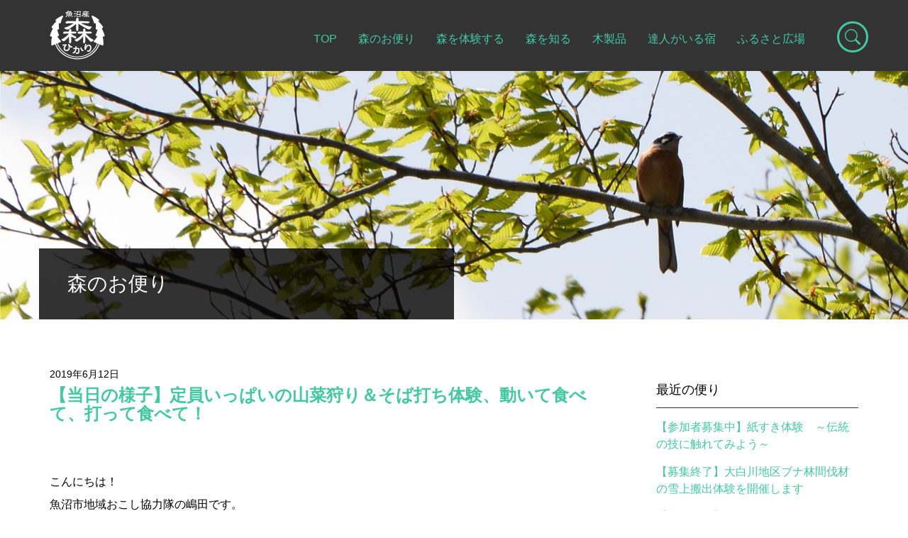

--- FILE ---
content_type: text/html; charset=UTF-8
request_url: https://www.morihikari.jp/2019/06/12/3300/
body_size: 53716
content:
<!DOCTYPE html>
<html dir="ltr" lang="ja" prefix="og: https://ogp.me/ns#">
<head>
<meta charset="UTF-8">
<meta http-equiv="X-UA-Compatible" content="IE=edge">
<meta name="viewport" content="width=device-width, initial-scale=1">
<link rel="alternate" type="application/rss+xml" title="魚沼産森ひかり RSSフィード" href="https://www.morihikari.jp/feed/">
<link rel="pingback" href="https://www.morihikari.jp/xmlrpc.php" />
<link rel="apple-touch-icon" href="https://www.morihikari.jp/wp-content/themes/mori/images/icon/webclip.png" />
<link rel="shortcut icon" href="https://www.morihikari.jp/wp-content/themes/mori/images/icon/favicon.ico" />
<script src="https://www.morihikari.jp/wp-content/themes/mori/js/jquery-1.11.3.min.js"></script>
<script src="https://www.morihikari.jp/wp-content/themes/mori/js/jquery.inview.js"></script>
<script>
$(function() {
$('.inviewfadeInUp').on('inview', function(event, isInView, visiblePartX, visiblePartY) {
if (isInView) {
$(this).stop().addClass('fadeInUp');
} else {
$(this).stop().removeClass('fadeInUp');
}
});
});
</script>
<title>【当日の様子】山菜狩り＆そば打ち体験、動いて食べて、打って食べて！ | 魚沼産森ひかり</title>
<!-- All in One SEO 4.9.2 - aioseo.com -->
<meta name="description" content="6月9日に福山峠のふるさと広場で、山菜狩り＆そば打ち体験イベントを開催しました。この時期に採れる山菜といえば、、、ワラビ！たくさんワラビを採って、そば打ちもして、一日楽しめるイベントになりました。そのイベントの様子をまとめております。ぜひご覧ください。" />
<meta name="robots" content="max-image-preview:large" />
<meta name="author" content="魚沼市農林課"/>
<link rel="canonical" href="https://www.morihikari.jp/2019/06/12/3300/" />
<meta name="generator" content="All in One SEO (AIOSEO) 4.9.2" />
<!-- Global site tag (gtag.js) - Google Analytics -->
<script async src="https://www.googletagmanager.com/gtag/js?id=G-T2J3MYR2Z0"></script>
<script>
window.dataLayer = window.dataLayer || [];
function gtag(){dataLayer.push(arguments);}
gtag('js', new Date());
gtag('config', 'G-T2J3MYR2Z0');
</script>
<meta property="og:locale" content="ja_JP" />
<meta property="og:site_name" content="魚沼産森ひかり | 新潟県魚沼市の森を知る・感じる・遊ぶ" />
<meta property="og:type" content="article" />
<meta property="og:title" content="【当日の様子】山菜狩り＆そば打ち体験、動いて食べて、打って食べて！ | 魚沼産森ひかり" />
<meta property="og:description" content="6月9日に福山峠のふるさと広場で、山菜狩り＆そば打ち体験イベントを開催しました。この時期に採れる山菜といえば、、、ワラビ！たくさんワラビを採って、そば打ちもして、一日楽しめるイベントになりました。そのイベントの様子をまとめております。ぜひご覧ください。" />
<meta property="og:url" content="https://www.morihikari.jp/2019/06/12/3300/" />
<meta property="article:published_time" content="2019-06-12T07:00:18+00:00" />
<meta property="article:modified_time" content="2019-06-12T07:00:18+00:00" />
<meta name="twitter:card" content="summary" />
<meta name="twitter:title" content="【当日の様子】山菜狩り＆そば打ち体験、動いて食べて、打って食べて！ | 魚沼産森ひかり" />
<meta name="twitter:description" content="6月9日に福山峠のふるさと広場で、山菜狩り＆そば打ち体験イベントを開催しました。この時期に採れる山菜といえば、、、ワラビ！たくさんワラビを採って、そば打ちもして、一日楽しめるイベントになりました。そのイベントの様子をまとめております。ぜひご覧ください。" />
<script type="application/ld+json" class="aioseo-schema">
{"@context":"https:\/\/schema.org","@graph":[{"@type":"Article","@id":"https:\/\/www.morihikari.jp\/2019\/06\/12\/3300\/#article","name":"\u3010\u5f53\u65e5\u306e\u69d8\u5b50\u3011\u5c71\u83dc\u72e9\u308a\uff06\u305d\u3070\u6253\u3061\u4f53\u9a13\u3001\u52d5\u3044\u3066\u98df\u3079\u3066\u3001\u6253\u3063\u3066\u98df\u3079\u3066\uff01 | \u9b5a\u6cbc\u7523\u68ee\u3072\u304b\u308a","headline":"\u3010\u5f53\u65e5\u306e\u69d8\u5b50\u3011\u5b9a\u54e1\u3044\u3063\u3071\u3044\u306e\u5c71\u83dc\u72e9\u308a\uff06\u305d\u3070\u6253\u3061\u4f53\u9a13\u3001\u52d5\u3044\u3066\u98df\u3079\u3066\u3001\u6253\u3063\u3066\u98df\u3079\u3066\uff01","author":{"@id":"https:\/\/www.morihikari.jp\/author\/moriadmin02\/#author"},"publisher":{"@id":"https:\/\/www.morihikari.jp\/#organization"},"image":{"@type":"ImageObject","url":"https:\/\/www.morihikari.jp\/wp-content\/uploads\/2019\/06\/Salads-That-Dont-Suck.png","width":560,"height":315},"datePublished":"2019-06-12T16:00:18+09:00","dateModified":"2019-06-12T16:00:18+09:00","inLanguage":"ja","mainEntityOfPage":{"@id":"https:\/\/www.morihikari.jp\/2019\/06\/12\/3300\/#webpage"},"isPartOf":{"@id":"https:\/\/www.morihikari.jp\/2019\/06\/12\/3300\/#webpage"},"articleSection":"\u304a\u77e5\u3089\u305b"},{"@type":"BreadcrumbList","@id":"https:\/\/www.morihikari.jp\/2019\/06\/12\/3300\/#breadcrumblist","itemListElement":[{"@type":"ListItem","@id":"https:\/\/www.morihikari.jp#listItem","position":1,"name":"\u30db\u30fc\u30e0","item":"https:\/\/www.morihikari.jp","nextItem":{"@type":"ListItem","@id":"https:\/\/www.morihikari.jp#listItem","name":"\u6295\u7a3f"}},{"@type":"ListItem","@id":"https:\/\/www.morihikari.jp#listItem","position":2,"name":"\u6295\u7a3f","item":"https:\/\/www.morihikari.jp","nextItem":{"@type":"ListItem","@id":"https:\/\/www.morihikari.jp\/category\/info\/#listItem","name":"\u304a\u77e5\u3089\u305b"},"previousItem":{"@type":"ListItem","@id":"https:\/\/www.morihikari.jp#listItem","name":"\u30db\u30fc\u30e0"}},{"@type":"ListItem","@id":"https:\/\/www.morihikari.jp\/category\/info\/#listItem","position":3,"name":"\u304a\u77e5\u3089\u305b","item":"https:\/\/www.morihikari.jp\/category\/info\/","nextItem":{"@type":"ListItem","@id":"https:\/\/www.morihikari.jp\/2019\/06\/12\/3300\/#listItem","name":"\u3010\u5f53\u65e5\u306e\u69d8\u5b50\u3011\u5b9a\u54e1\u3044\u3063\u3071\u3044\u306e\u5c71\u83dc\u72e9\u308a\uff06\u305d\u3070\u6253\u3061\u4f53\u9a13\u3001\u52d5\u3044\u3066\u98df\u3079\u3066\u3001\u6253\u3063\u3066\u98df\u3079\u3066\uff01"},"previousItem":{"@type":"ListItem","@id":"https:\/\/www.morihikari.jp#listItem","name":"\u6295\u7a3f"}},{"@type":"ListItem","@id":"https:\/\/www.morihikari.jp\/2019\/06\/12\/3300\/#listItem","position":4,"name":"\u3010\u5f53\u65e5\u306e\u69d8\u5b50\u3011\u5b9a\u54e1\u3044\u3063\u3071\u3044\u306e\u5c71\u83dc\u72e9\u308a\uff06\u305d\u3070\u6253\u3061\u4f53\u9a13\u3001\u52d5\u3044\u3066\u98df\u3079\u3066\u3001\u6253\u3063\u3066\u98df\u3079\u3066\uff01","previousItem":{"@type":"ListItem","@id":"https:\/\/www.morihikari.jp\/category\/info\/#listItem","name":"\u304a\u77e5\u3089\u305b"}}]},{"@type":"Organization","@id":"https:\/\/www.morihikari.jp\/#organization","name":"\u9b5a\u6cbc\u7523\u68ee\u3072\u304b\u308a","description":"\u65b0\u6f5f\u770c\u9b5a\u6cbc\u5e02\u306e\u68ee\u3092\u77e5\u308b\u30fb\u611f\u3058\u308b\u30fb\u904a\u3076","url":"https:\/\/www.morihikari.jp\/"},{"@type":"Person","@id":"https:\/\/www.morihikari.jp\/author\/moriadmin02\/#author","url":"https:\/\/www.morihikari.jp\/author\/moriadmin02\/","name":"\u9b5a\u6cbc\u5e02\u8fb2\u6797\u8ab2","image":{"@type":"ImageObject","@id":"https:\/\/www.morihikari.jp\/2019\/06\/12\/3300\/#authorImage","url":"https:\/\/secure.gravatar.com\/avatar\/32b3654c1e49a4573a5e3b9b9f4f9ff9f9e0fec3c676e2ab77aecf1982e80b70?s=96&d=mm&r=g","width":96,"height":96,"caption":"\u9b5a\u6cbc\u5e02\u8fb2\u6797\u8ab2"}},{"@type":"WebPage","@id":"https:\/\/www.morihikari.jp\/2019\/06\/12\/3300\/#webpage","url":"https:\/\/www.morihikari.jp\/2019\/06\/12\/3300\/","name":"\u3010\u5f53\u65e5\u306e\u69d8\u5b50\u3011\u5c71\u83dc\u72e9\u308a\uff06\u305d\u3070\u6253\u3061\u4f53\u9a13\u3001\u52d5\u3044\u3066\u98df\u3079\u3066\u3001\u6253\u3063\u3066\u98df\u3079\u3066\uff01 | \u9b5a\u6cbc\u7523\u68ee\u3072\u304b\u308a","description":"6\u67089\u65e5\u306b\u798f\u5c71\u5ce0\u306e\u3075\u308b\u3055\u3068\u5e83\u5834\u3067\u3001\u5c71\u83dc\u72e9\u308a\uff06\u305d\u3070\u6253\u3061\u4f53\u9a13\u30a4\u30d9\u30f3\u30c8\u3092\u958b\u50ac\u3057\u307e\u3057\u305f\u3002\u3053\u306e\u6642\u671f\u306b\u63a1\u308c\u308b\u5c71\u83dc\u3068\u3044\u3048\u3070\u3001\u3001\u3001\u30ef\u30e9\u30d3\uff01\u305f\u304f\u3055\u3093\u30ef\u30e9\u30d3\u3092\u63a1\u3063\u3066\u3001\u305d\u3070\u6253\u3061\u3082\u3057\u3066\u3001\u4e00\u65e5\u697d\u3057\u3081\u308b\u30a4\u30d9\u30f3\u30c8\u306b\u306a\u308a\u307e\u3057\u305f\u3002\u305d\u306e\u30a4\u30d9\u30f3\u30c8\u306e\u69d8\u5b50\u3092\u307e\u3068\u3081\u3066\u304a\u308a\u307e\u3059\u3002\u305c\u3072\u3054\u89a7\u304f\u3060\u3055\u3044\u3002","inLanguage":"ja","isPartOf":{"@id":"https:\/\/www.morihikari.jp\/#website"},"breadcrumb":{"@id":"https:\/\/www.morihikari.jp\/2019\/06\/12\/3300\/#breadcrumblist"},"author":{"@id":"https:\/\/www.morihikari.jp\/author\/moriadmin02\/#author"},"creator":{"@id":"https:\/\/www.morihikari.jp\/author\/moriadmin02\/#author"},"image":{"@type":"ImageObject","url":"https:\/\/www.morihikari.jp\/wp-content\/uploads\/2019\/06\/Salads-That-Dont-Suck.png","@id":"https:\/\/www.morihikari.jp\/2019\/06\/12\/3300\/#mainImage","width":560,"height":315},"primaryImageOfPage":{"@id":"https:\/\/www.morihikari.jp\/2019\/06\/12\/3300\/#mainImage"},"datePublished":"2019-06-12T16:00:18+09:00","dateModified":"2019-06-12T16:00:18+09:00"},{"@type":"WebSite","@id":"https:\/\/www.morihikari.jp\/#website","url":"https:\/\/www.morihikari.jp\/","name":"\u9b5a\u6cbc\u7523\u68ee\u3072\u304b\u308a","description":"\u65b0\u6f5f\u770c\u9b5a\u6cbc\u5e02\u306e\u68ee\u3092\u77e5\u308b\u30fb\u611f\u3058\u308b\u30fb\u904a\u3076","inLanguage":"ja","publisher":{"@id":"https:\/\/www.morihikari.jp\/#organization"}}]}
</script>
<!-- All in One SEO -->
<link rel='dns-prefetch' href='//stats.wp.com' />
<link rel='dns-prefetch' href='//v0.wordpress.com' />
<style id='wp-img-auto-sizes-contain-inline-css' type='text/css'>
img:is([sizes=auto i],[sizes^="auto," i]){contain-intrinsic-size:3000px 1500px}
/*# sourceURL=wp-img-auto-sizes-contain-inline-css */
</style>
<link rel='stylesheet' id='sbi_styles-css' href='//www.morihikari.jp/wp-content/cache/wpfc-minified/qh6zpysw/e0pib.css' type='text/css' media='all' />
<style id='wp-block-library-inline-css' type='text/css'>
:root{--wp-block-synced-color:#7a00df;--wp-block-synced-color--rgb:122,0,223;--wp-bound-block-color:var(--wp-block-synced-color);--wp-editor-canvas-background:#ddd;--wp-admin-theme-color:#007cba;--wp-admin-theme-color--rgb:0,124,186;--wp-admin-theme-color-darker-10:#006ba1;--wp-admin-theme-color-darker-10--rgb:0,107,160.5;--wp-admin-theme-color-darker-20:#005a87;--wp-admin-theme-color-darker-20--rgb:0,90,135;--wp-admin-border-width-focus:2px}@media (min-resolution:192dpi){:root{--wp-admin-border-width-focus:1.5px}}.wp-element-button{cursor:pointer}:root .has-very-light-gray-background-color{background-color:#eee}:root .has-very-dark-gray-background-color{background-color:#313131}:root .has-very-light-gray-color{color:#eee}:root .has-very-dark-gray-color{color:#313131}:root .has-vivid-green-cyan-to-vivid-cyan-blue-gradient-background{background:linear-gradient(135deg,#00d084,#0693e3)}:root .has-purple-crush-gradient-background{background:linear-gradient(135deg,#34e2e4,#4721fb 50%,#ab1dfe)}:root .has-hazy-dawn-gradient-background{background:linear-gradient(135deg,#faaca8,#dad0ec)}:root .has-subdued-olive-gradient-background{background:linear-gradient(135deg,#fafae1,#67a671)}:root .has-atomic-cream-gradient-background{background:linear-gradient(135deg,#fdd79a,#004a59)}:root .has-nightshade-gradient-background{background:linear-gradient(135deg,#330968,#31cdcf)}:root .has-midnight-gradient-background{background:linear-gradient(135deg,#020381,#2874fc)}:root{--wp--preset--font-size--normal:16px;--wp--preset--font-size--huge:42px}.has-regular-font-size{font-size:1em}.has-larger-font-size{font-size:2.625em}.has-normal-font-size{font-size:var(--wp--preset--font-size--normal)}.has-huge-font-size{font-size:var(--wp--preset--font-size--huge)}.has-text-align-center{text-align:center}.has-text-align-left{text-align:left}.has-text-align-right{text-align:right}.has-fit-text{white-space:nowrap!important}#end-resizable-editor-section{display:none}.aligncenter{clear:both}.items-justified-left{justify-content:flex-start}.items-justified-center{justify-content:center}.items-justified-right{justify-content:flex-end}.items-justified-space-between{justify-content:space-between}.screen-reader-text{border:0;clip-path:inset(50%);height:1px;margin:-1px;overflow:hidden;padding:0;position:absolute;width:1px;word-wrap:normal!important}.screen-reader-text:focus{background-color:#ddd;clip-path:none;color:#444;display:block;font-size:1em;height:auto;left:5px;line-height:normal;padding:15px 23px 14px;text-decoration:none;top:5px;width:auto;z-index:100000}html :where(.has-border-color){border-style:solid}html :where([style*=border-top-color]){border-top-style:solid}html :where([style*=border-right-color]){border-right-style:solid}html :where([style*=border-bottom-color]){border-bottom-style:solid}html :where([style*=border-left-color]){border-left-style:solid}html :where([style*=border-width]){border-style:solid}html :where([style*=border-top-width]){border-top-style:solid}html :where([style*=border-right-width]){border-right-style:solid}html :where([style*=border-bottom-width]){border-bottom-style:solid}html :where([style*=border-left-width]){border-left-style:solid}html :where(img[class*=wp-image-]){height:auto;max-width:100%}:where(figure){margin:0 0 1em}html :where(.is-position-sticky){--wp-admin--admin-bar--position-offset:var(--wp-admin--admin-bar--height,0px)}@media screen and (max-width:600px){html :where(.is-position-sticky){--wp-admin--admin-bar--position-offset:0px}}
/*# sourceURL=wp-block-library-inline-css */
</style><style id='global-styles-inline-css' type='text/css'>
:root{--wp--preset--aspect-ratio--square: 1;--wp--preset--aspect-ratio--4-3: 4/3;--wp--preset--aspect-ratio--3-4: 3/4;--wp--preset--aspect-ratio--3-2: 3/2;--wp--preset--aspect-ratio--2-3: 2/3;--wp--preset--aspect-ratio--16-9: 16/9;--wp--preset--aspect-ratio--9-16: 9/16;--wp--preset--color--black: #000000;--wp--preset--color--cyan-bluish-gray: #abb8c3;--wp--preset--color--white: #ffffff;--wp--preset--color--pale-pink: #f78da7;--wp--preset--color--vivid-red: #cf2e2e;--wp--preset--color--luminous-vivid-orange: #ff6900;--wp--preset--color--luminous-vivid-amber: #fcb900;--wp--preset--color--light-green-cyan: #7bdcb5;--wp--preset--color--vivid-green-cyan: #00d084;--wp--preset--color--pale-cyan-blue: #8ed1fc;--wp--preset--color--vivid-cyan-blue: #0693e3;--wp--preset--color--vivid-purple: #9b51e0;--wp--preset--gradient--vivid-cyan-blue-to-vivid-purple: linear-gradient(135deg,rgb(6,147,227) 0%,rgb(155,81,224) 100%);--wp--preset--gradient--light-green-cyan-to-vivid-green-cyan: linear-gradient(135deg,rgb(122,220,180) 0%,rgb(0,208,130) 100%);--wp--preset--gradient--luminous-vivid-amber-to-luminous-vivid-orange: linear-gradient(135deg,rgb(252,185,0) 0%,rgb(255,105,0) 100%);--wp--preset--gradient--luminous-vivid-orange-to-vivid-red: linear-gradient(135deg,rgb(255,105,0) 0%,rgb(207,46,46) 100%);--wp--preset--gradient--very-light-gray-to-cyan-bluish-gray: linear-gradient(135deg,rgb(238,238,238) 0%,rgb(169,184,195) 100%);--wp--preset--gradient--cool-to-warm-spectrum: linear-gradient(135deg,rgb(74,234,220) 0%,rgb(151,120,209) 20%,rgb(207,42,186) 40%,rgb(238,44,130) 60%,rgb(251,105,98) 80%,rgb(254,248,76) 100%);--wp--preset--gradient--blush-light-purple: linear-gradient(135deg,rgb(255,206,236) 0%,rgb(152,150,240) 100%);--wp--preset--gradient--blush-bordeaux: linear-gradient(135deg,rgb(254,205,165) 0%,rgb(254,45,45) 50%,rgb(107,0,62) 100%);--wp--preset--gradient--luminous-dusk: linear-gradient(135deg,rgb(255,203,112) 0%,rgb(199,81,192) 50%,rgb(65,88,208) 100%);--wp--preset--gradient--pale-ocean: linear-gradient(135deg,rgb(255,245,203) 0%,rgb(182,227,212) 50%,rgb(51,167,181) 100%);--wp--preset--gradient--electric-grass: linear-gradient(135deg,rgb(202,248,128) 0%,rgb(113,206,126) 100%);--wp--preset--gradient--midnight: linear-gradient(135deg,rgb(2,3,129) 0%,rgb(40,116,252) 100%);--wp--preset--font-size--small: 13px;--wp--preset--font-size--medium: 20px;--wp--preset--font-size--large: 36px;--wp--preset--font-size--x-large: 42px;--wp--preset--spacing--20: 0.44rem;--wp--preset--spacing--30: 0.67rem;--wp--preset--spacing--40: 1rem;--wp--preset--spacing--50: 1.5rem;--wp--preset--spacing--60: 2.25rem;--wp--preset--spacing--70: 3.38rem;--wp--preset--spacing--80: 5.06rem;--wp--preset--shadow--natural: 6px 6px 9px rgba(0, 0, 0, 0.2);--wp--preset--shadow--deep: 12px 12px 50px rgba(0, 0, 0, 0.4);--wp--preset--shadow--sharp: 6px 6px 0px rgba(0, 0, 0, 0.2);--wp--preset--shadow--outlined: 6px 6px 0px -3px rgb(255, 255, 255), 6px 6px rgb(0, 0, 0);--wp--preset--shadow--crisp: 6px 6px 0px rgb(0, 0, 0);}:where(.is-layout-flex){gap: 0.5em;}:where(.is-layout-grid){gap: 0.5em;}body .is-layout-flex{display: flex;}.is-layout-flex{flex-wrap: wrap;align-items: center;}.is-layout-flex > :is(*, div){margin: 0;}body .is-layout-grid{display: grid;}.is-layout-grid > :is(*, div){margin: 0;}:where(.wp-block-columns.is-layout-flex){gap: 2em;}:where(.wp-block-columns.is-layout-grid){gap: 2em;}:where(.wp-block-post-template.is-layout-flex){gap: 1.25em;}:where(.wp-block-post-template.is-layout-grid){gap: 1.25em;}.has-black-color{color: var(--wp--preset--color--black) !important;}.has-cyan-bluish-gray-color{color: var(--wp--preset--color--cyan-bluish-gray) !important;}.has-white-color{color: var(--wp--preset--color--white) !important;}.has-pale-pink-color{color: var(--wp--preset--color--pale-pink) !important;}.has-vivid-red-color{color: var(--wp--preset--color--vivid-red) !important;}.has-luminous-vivid-orange-color{color: var(--wp--preset--color--luminous-vivid-orange) !important;}.has-luminous-vivid-amber-color{color: var(--wp--preset--color--luminous-vivid-amber) !important;}.has-light-green-cyan-color{color: var(--wp--preset--color--light-green-cyan) !important;}.has-vivid-green-cyan-color{color: var(--wp--preset--color--vivid-green-cyan) !important;}.has-pale-cyan-blue-color{color: var(--wp--preset--color--pale-cyan-blue) !important;}.has-vivid-cyan-blue-color{color: var(--wp--preset--color--vivid-cyan-blue) !important;}.has-vivid-purple-color{color: var(--wp--preset--color--vivid-purple) !important;}.has-black-background-color{background-color: var(--wp--preset--color--black) !important;}.has-cyan-bluish-gray-background-color{background-color: var(--wp--preset--color--cyan-bluish-gray) !important;}.has-white-background-color{background-color: var(--wp--preset--color--white) !important;}.has-pale-pink-background-color{background-color: var(--wp--preset--color--pale-pink) !important;}.has-vivid-red-background-color{background-color: var(--wp--preset--color--vivid-red) !important;}.has-luminous-vivid-orange-background-color{background-color: var(--wp--preset--color--luminous-vivid-orange) !important;}.has-luminous-vivid-amber-background-color{background-color: var(--wp--preset--color--luminous-vivid-amber) !important;}.has-light-green-cyan-background-color{background-color: var(--wp--preset--color--light-green-cyan) !important;}.has-vivid-green-cyan-background-color{background-color: var(--wp--preset--color--vivid-green-cyan) !important;}.has-pale-cyan-blue-background-color{background-color: var(--wp--preset--color--pale-cyan-blue) !important;}.has-vivid-cyan-blue-background-color{background-color: var(--wp--preset--color--vivid-cyan-blue) !important;}.has-vivid-purple-background-color{background-color: var(--wp--preset--color--vivid-purple) !important;}.has-black-border-color{border-color: var(--wp--preset--color--black) !important;}.has-cyan-bluish-gray-border-color{border-color: var(--wp--preset--color--cyan-bluish-gray) !important;}.has-white-border-color{border-color: var(--wp--preset--color--white) !important;}.has-pale-pink-border-color{border-color: var(--wp--preset--color--pale-pink) !important;}.has-vivid-red-border-color{border-color: var(--wp--preset--color--vivid-red) !important;}.has-luminous-vivid-orange-border-color{border-color: var(--wp--preset--color--luminous-vivid-orange) !important;}.has-luminous-vivid-amber-border-color{border-color: var(--wp--preset--color--luminous-vivid-amber) !important;}.has-light-green-cyan-border-color{border-color: var(--wp--preset--color--light-green-cyan) !important;}.has-vivid-green-cyan-border-color{border-color: var(--wp--preset--color--vivid-green-cyan) !important;}.has-pale-cyan-blue-border-color{border-color: var(--wp--preset--color--pale-cyan-blue) !important;}.has-vivid-cyan-blue-border-color{border-color: var(--wp--preset--color--vivid-cyan-blue) !important;}.has-vivid-purple-border-color{border-color: var(--wp--preset--color--vivid-purple) !important;}.has-vivid-cyan-blue-to-vivid-purple-gradient-background{background: var(--wp--preset--gradient--vivid-cyan-blue-to-vivid-purple) !important;}.has-light-green-cyan-to-vivid-green-cyan-gradient-background{background: var(--wp--preset--gradient--light-green-cyan-to-vivid-green-cyan) !important;}.has-luminous-vivid-amber-to-luminous-vivid-orange-gradient-background{background: var(--wp--preset--gradient--luminous-vivid-amber-to-luminous-vivid-orange) !important;}.has-luminous-vivid-orange-to-vivid-red-gradient-background{background: var(--wp--preset--gradient--luminous-vivid-orange-to-vivid-red) !important;}.has-very-light-gray-to-cyan-bluish-gray-gradient-background{background: var(--wp--preset--gradient--very-light-gray-to-cyan-bluish-gray) !important;}.has-cool-to-warm-spectrum-gradient-background{background: var(--wp--preset--gradient--cool-to-warm-spectrum) !important;}.has-blush-light-purple-gradient-background{background: var(--wp--preset--gradient--blush-light-purple) !important;}.has-blush-bordeaux-gradient-background{background: var(--wp--preset--gradient--blush-bordeaux) !important;}.has-luminous-dusk-gradient-background{background: var(--wp--preset--gradient--luminous-dusk) !important;}.has-pale-ocean-gradient-background{background: var(--wp--preset--gradient--pale-ocean) !important;}.has-electric-grass-gradient-background{background: var(--wp--preset--gradient--electric-grass) !important;}.has-midnight-gradient-background{background: var(--wp--preset--gradient--midnight) !important;}.has-small-font-size{font-size: var(--wp--preset--font-size--small) !important;}.has-medium-font-size{font-size: var(--wp--preset--font-size--medium) !important;}.has-large-font-size{font-size: var(--wp--preset--font-size--large) !important;}.has-x-large-font-size{font-size: var(--wp--preset--font-size--x-large) !important;}
/*# sourceURL=global-styles-inline-css */
</style>
<style id='classic-theme-styles-inline-css' type='text/css'>
/*! This file is auto-generated */
.wp-block-button__link{color:#fff;background-color:#32373c;border-radius:9999px;box-shadow:none;text-decoration:none;padding:calc(.667em + 2px) calc(1.333em + 2px);font-size:1.125em}.wp-block-file__button{background:#32373c;color:#fff;text-decoration:none}
/*# sourceURL=/wp-includes/css/classic-themes.min.css */
</style>
<link rel='stylesheet' id='responsive-lightbox-tosrus-css' href='//www.morihikari.jp/wp-content/cache/wpfc-minified/npdov5x/e0pjd.css' type='text/css' media='all' />
<link rel='stylesheet' id='dflip-style-css' href='//www.morihikari.jp/wp-content/cache/wpfc-minified/g210abfs/e0pib.css' type='text/css' media='all' />
<link rel='stylesheet' id='sharedaddy-css' href='//www.morihikari.jp/wp-content/cache/wpfc-minified/1qll7svl/e0sx5.css' type='text/css' media='all' />
<link rel='stylesheet' id='social-logos-css' href='//www.morihikari.jp/wp-content/cache/wpfc-minified/kprf858j/e0sx5.css' type='text/css' media='all' />
<script type="text/javascript" src="https://www.morihikari.jp/wp-includes/js/jquery/jquery.min.js?ver=3.7.1" id="jquery-core-js"></script>
<script type="text/javascript" src="https://www.morihikari.jp/wp-includes/js/jquery/jquery-migrate.min.js?ver=3.4.1" id="jquery-migrate-js"></script>
<script type="text/javascript" src="https://www.morihikari.jp/wp-content/plugins/responsive-lightbox/assets/infinitescroll/infinite-scroll.pkgd.min.js?ver=4.0.1" id="responsive-lightbox-infinite-scroll-js"></script>
<script type="text/javascript" data-jetpack-boost="ignore" src="//www.morihikari.jp/wp-content/plugins/revslider/sr6/assets/js/rbtools.min.js?ver=6.7.40" async id="tp-tools-js"></script>
<script type="text/javascript" data-jetpack-boost="ignore" src="//www.morihikari.jp/wp-content/plugins/revslider/sr6/assets/js/rs6.min.js?ver=6.7.40" async id="revmin-js"></script>
<style>img#wpstats{display:none}</style>
<meta name="generator" content="Powered by Slider Revolution 6.7.40 - responsive, Mobile-Friendly Slider Plugin for WordPress with comfortable drag and drop interface." />
<script data-jetpack-boost="ignore">function setREVStartSize(e){
//window.requestAnimationFrame(function() {
window.RSIW = window.RSIW===undefined ? window.innerWidth : window.RSIW;
window.RSIH = window.RSIH===undefined ? window.innerHeight : window.RSIH;
try {
var pw = document.getElementById(e.c).parentNode.offsetWidth,
newh;
pw = pw===0 || isNaN(pw) || (e.l=="fullwidth" || e.layout=="fullwidth") ? window.RSIW : pw;
e.tabw = e.tabw===undefined ? 0 : parseInt(e.tabw);
e.thumbw = e.thumbw===undefined ? 0 : parseInt(e.thumbw);
e.tabh = e.tabh===undefined ? 0 : parseInt(e.tabh);
e.thumbh = e.thumbh===undefined ? 0 : parseInt(e.thumbh);
e.tabhide = e.tabhide===undefined ? 0 : parseInt(e.tabhide);
e.thumbhide = e.thumbhide===undefined ? 0 : parseInt(e.thumbhide);
e.mh = e.mh===undefined || e.mh=="" || e.mh==="auto" ? 0 : parseInt(e.mh,0);
if(e.layout==="fullscreen" || e.l==="fullscreen")
newh = Math.max(e.mh,window.RSIH);
else{
e.gw = Array.isArray(e.gw) ? e.gw : [e.gw];
for (var i in e.rl) if (e.gw[i]===undefined || e.gw[i]===0) e.gw[i] = e.gw[i-1];
e.gh = e.el===undefined || e.el==="" || (Array.isArray(e.el) && e.el.length==0)? e.gh : e.el;
e.gh = Array.isArray(e.gh) ? e.gh : [e.gh];
for (var i in e.rl) if (e.gh[i]===undefined || e.gh[i]===0) e.gh[i] = e.gh[i-1];
var nl = new Array(e.rl.length),
ix = 0,
sl;
e.tabw = e.tabhide>=pw ? 0 : e.tabw;
e.thumbw = e.thumbhide>=pw ? 0 : e.thumbw;
e.tabh = e.tabhide>=pw ? 0 : e.tabh;
e.thumbh = e.thumbhide>=pw ? 0 : e.thumbh;
for (var i in e.rl) nl[i] = e.rl[i]<window.RSIW ? 0 : e.rl[i];
sl = nl[0];
for (var i in nl) if (sl>nl[i] && nl[i]>0) { sl = nl[i]; ix=i;}
var m = pw>(e.gw[ix]+e.tabw+e.thumbw) ? 1 : (pw-(e.tabw+e.thumbw)) / (e.gw[ix]);
newh =  (e.gh[ix] * m) + (e.tabh + e.thumbh);
}
var el = document.getElementById(e.c);
if (el!==null && el) el.style.height = newh+"px";
el = document.getElementById(e.c+"_wrapper");
if (el!==null && el) {
el.style.height = newh+"px";
el.style.display = "block";
}
} catch(e){
console.log("Failure at Presize of Slider:" + e)
}
//});
};</script>
<!-- Bootstrap -->
<link rel="stylesheet" type="text/css" href='//www.morihikari.jp/wp-content/cache/wpfc-minified/jqx6civn/e0pib.css'>
<link href="https://cdn.jsdelivr.net/npm/bootstrap-icons@1.10.5/font/bootstrap-icons.css" rel="stylesheet">
<link rel="stylesheet" type="text/css" href='//www.morihikari.jp/wp-content/cache/wpfc-minified/qu7qq3zz/e0pib.css'>
<link rel="stylesheet" type="text/css" href='//www.morihikari.jp/wp-content/cache/wpfc-minified/k2owz7ul/e0pib.css'>
<link rel="stylesheet" type="text/css" href='//www.morihikari.jp/wp-content/cache/wpfc-minified/e76gzrbq/e0pib.css'>
<!-- HTML5 shim and Respond.js for IE8 support of HTML5 elements and media queries -->
<!-- WARNING: Respond.js doesn't work if you view the page via  -->
<!--[if lt IE 9]>
<script src="https://oss.maxcdn.com/html5shiv/3.7.2/html5shiv.min.js"></script>
<script src="https://oss.maxcdn.com/respond/1.4.2/respond.min.js"></script>
<![endif]-->
<link rel='stylesheet' id='rs-plugin-settings-css' href='//www.morihikari.jp/wp-content/cache/wpfc-minified/20kejrvi/e0pib.css' type='text/css' media='all' />
<style id='rs-plugin-settings-inline-css' type='text/css'>
#rs-demo-id {}
/*# sourceURL=rs-plugin-settings-inline-css */
</style>
</head>
<body class="wp-singular post-template-default single single-post postid-3300 single-format-standard wp-theme-mori">
<div id="wrapper">
<header>
<nav class="navbar navbar-default  navbar-inverse navbar-fixed-top">
<div class="container"> 
<div class="logo">
<a href="https://www.morihikari.jp"><img src="https://www.morihikari.jp/wp-content/themes/mori/images/logo.png" alt="魚沼産森ひかり"></a>
</div>
<!-- Brand and toggle get grouped for better mobile display -->
<div class="navbar-header">
<button type="button" class="navbar-toggle collapsed" data-toggle="collapse" data-target="#defaultNavbar1"><span class="sr-only">Toggle navigation</span><span class="icon-bar"></span><span class="icon-bar"></span><span class="icon-bar"></span></button>
</div>
<!-- Collect the nav links, forms, and other content for toggling -->
<div class="collapse navbar-collapse" id="defaultNavbar1">
<div class="inner">
<form role="search" method="get" id="searchform" action="https://www.morihikari.jp/" class="snavbar-form navbar-right">
<div>
<input type="text" value="" name="s" id="search" placeholder="検索キーワード" /><input type="submit" id="searchsubmit" value="Search" />
</div>
</form>
<a href="#" class="search-btn"><i class="bi bi-search"></i></a>
</div>
<ul id="menu-mainmenu" class="nav navbar-nav row navbar-right"><li id="menu-item-48" class="menu-item menu-item-type-custom menu-item-object-custom menu-item-home menu-item-48"><a href="https://www.morihikari.jp/">TOP</a></li>
<li id="menu-item-52" class="menu-item menu-item-type-custom menu-item-object-custom menu-item-52"><a href="https://www.morihikari.jp/post-all/">森のお便り</a></li>
<li id="menu-item-529" class="menu-item menu-item-type-custom menu-item-object-custom menu-item-529"><a href="https://www.morihikari.jp/taiken/">森を体験する</a></li>
<li id="menu-item-50" class="menu-item menu-item-type-custom menu-item-object-custom menu-item-50"><a href="https://www.morihikari.jp/forest/">森を知る</a></li>
<li id="menu-item-4126" class="menu-item menu-item-type-post_type menu-item-object-page menu-item-4126"><a href="https://www.morihikari.jp/mokuseihin/">木製品</a></li>
<li id="menu-item-188" class="menu-item menu-item-type-custom menu-item-object-custom menu-item-188"><a href="https://www.morihikari.jp/stay/">達人がいる宿</a></li>
<li id="menu-item-4072" class="menu-item menu-item-type-custom menu-item-object-custom menu-item-4072"><a target="_blank" href="https://toge-no-furusatohiroba.com/">ふるさと広場</a></li>
</ul>					</div>
<!-- /.navbar-collapse --> 
</div>
<!-- /.container-fluid --> 
</nav>
</header>
<div id="contents">
<div id="main">
<div id="content">						<div id="headervisual" class="postheader">
<header class="container">
<div class="row">
<h1 class="col-sm-6 col-xs-12">森のお便り</h1>
</div>
</header>
</div>
<div class="container">
<div class="row row-nopadding">
<div class="col-sm-8 post-content">
<article id="post-3300" class="post-3300 post type-post status-publish format-standard has-post-thumbnail hentry category-info">
<header class="entry-header">
<p class="entry-date">2019年6月12日</p>
<h1 class="entry-title">【当日の様子】定員いっぱいの山菜狩り＆そば打ち体験、動いて食べて、打って食べて！</h1>
</header><!-- .entry-header -->
<div class="entry-post">
<p>&nbsp;</p>
<p>こんにちは！<br />
魚沼市地域おこし協力隊の嶋田です。</p>
<p>&nbsp;</p>
<p>今回は、6月9日（日）に福山峠のふるさと広場で開催された「<strong>山菜狩り＆そば打ち体験イベント</strong>」をレポートします。</p>
<p>とてもありがたいことに、<span style="text-decoration: underline;"><span style="font-size: 14pt;">今回のイベントは定員いっぱい</span></span>となりました。<br />
何度も参加されている方や、新聞を見て初めて参加していただいた方、本当にたくさんの方にご参加いただきました。</p>
<p>&nbsp;</p>
<p>イベントは午前中、山菜狩りからのスタートです！</p>
<p><a href="https://www.morihikari.jp/wp-content/uploads/2019/06/IMG_20190609_092017.jpg" data-rel="lightbox-gallery-3Ofvzdzt" data-rl_title="dav" data-rl_caption="" title="dav"><img fetchpriority="high" decoding="async" class="size-medium wp-image-3303" src="https://www.morihikari.jp/wp-content/uploads/2019/06/IMG_20190609_092017-300x225.jpg" alt="" width="300" height="225" /></a></p>
<p>この時期に生えているのは主にワラビ！<br />
施設内にあるワラビ園で、道のわきに生えているワラビを身をかがめて探します。</p>
<p><a href="https://www.morihikari.jp/wp-content/uploads/2019/06/IMG_20190609_095814.jpg" data-rel="lightbox-gallery-3Ofvzdzt" data-rl_title="dav" data-rl_caption="" title="dav"><img decoding="async" class="size-medium wp-image-3304" src="https://www.morihikari.jp/wp-content/uploads/2019/06/IMG_20190609_095814-300x225.jpg" alt="" width="300" height="225" /></a></p>
<p>子どもたちも山菜狩りに挑戦！<br />
大人のようにひたすらワラビ狩りをする、だけではありません。<br />
より長いワラビを見つけて長さ比べをしたり、ホウノキの葉を採ってうちわ代わりにするなど、独創的なやり方で楽しんでいました。</p>
<p>&nbsp;</p>
<p><a href="https://www.morihikari.jp/wp-content/uploads/2019/06/IMG_20190609_103028.jpg" data-rel="lightbox-gallery-3Ofvzdzt" data-rl_title="dav" data-rl_caption="" title="dav"><img decoding="async" class="size-medium wp-image-3305" src="https://www.morihikari.jp/wp-content/uploads/2019/06/IMG_20190609_103028-300x225.jpg" alt="" width="300" height="225" /></a></p>
<p>山菜狩りは9時から11時30分まで。<br />
途中で適宜休憩をはさみながら、たくさんのワラビを採っていました。</p>
<p>&nbsp;</p>
<p>さて、山菜狩りで体を動かした後は、昼食タイム。<br />
<a href="https://www.morihikari.jp/wp-content/uploads/2019/06/62260981_2287242011366709_9089494040767889408_n.jpg" data-rel="lightbox-gallery-3Ofvzdzt" data-rl_title="62260981_2287242011366709_9089494040767889408_n" data-rl_caption="" title="62260981_2287242011366709_9089494040767889408_n"><img loading="lazy" decoding="async" class="alignnone size-medium wp-image-3314" src="https://www.morihikari.jp/wp-content/uploads/2019/06/62260981_2287242011366709_9089494040767889408_n-300x225.jpg" alt="" width="300" height="225" /></a><br />
山の食材を活かした料理に、ご満足いただけたようでした。</p>
<p>お腹いっぱい食べた後は、、、</p>
<p>&nbsp;</p>
<p><a href="https://www.morihikari.jp/wp-content/uploads/2019/06/IMG_20190609_133731.jpg" data-rel="lightbox-gallery-3Ofvzdzt" data-rl_title="sdr" data-rl_caption="" title="sdr"><img loading="lazy" decoding="async" class="size-medium wp-image-3307" src="https://www.morihikari.jp/wp-content/uploads/2019/06/IMG_20190609_133731-300x225.jpg" alt="" width="300" height="225" /></a></p>
<p>そば打ちです！</p>
<p><strong>「お昼ご飯を食べる→そばを打つ→そばを食べる」</strong><br />
<strong>この流れこそ、山菜狩り＆そば打ち体験の醍醐味。</strong><br />
さっきお昼を食べたばかりなのに、意外や意外、そばはペロッと食べられるものなんです。</p>
<p><a href="https://www.morihikari.jp/wp-content/uploads/2019/06/IMG_20190609_134550.jpg" data-rel="lightbox-gallery-3Ofvzdzt" data-rl_title="dav" data-rl_caption="" title="dav"><img loading="lazy" decoding="async" class="size-medium wp-image-3308" src="https://www.morihikari.jp/wp-content/uploads/2019/06/IMG_20190609_134550-300x225.jpg" alt="" width="300" height="225" /></a></p>
<p>一つにまとめて、薄く伸ばして、細く切って。<br />
自分たちだけのオリジナルそばが打てちゃいます。<br />
詳しい打ち方は、前回のそば打ち体験の様子をご覧ください↓</p>
<blockquote class="wp-embedded-content" data-secret="BeST7tV2g9"><p><a href="https://www.morihikari.jp/2019/05/27/3234/">【春のそば打ち体験】そば打ちの難しさと楽しさ</a></p></blockquote>
<p><iframe loading="lazy" class="wp-embedded-content" sandbox="allow-scripts" security="restricted" style="position: absolute; clip: rect(1px, 1px, 1px, 1px);" title="&#8220;【春のそば打ち体験】そば打ちの難しさと楽しさ&#8221; &#8212; 魚沼産森ひかり" src="https://www.morihikari.jp/2019/05/27/3234/embed/#?secret=GVEONMqHzP#?secret=BeST7tV2g9" data-secret="BeST7tV2g9" width="500" height="282" frameborder="0" marginwidth="0" marginheight="0" scrolling="no"></iframe></p>
<p><a href="https://www.morihikari.jp/wp-content/uploads/2019/06/IMG_20190609_135104.jpg" data-rel="lightbox-gallery-3Ofvzdzt" data-rl_title="dav" data-rl_caption="" title="dav"><img loading="lazy" decoding="async" class="size-medium wp-image-3309" src="https://www.morihikari.jp/wp-content/uploads/2019/06/IMG_20190609_135104-300x225.jpg" alt="" width="300" height="225" /></a></p>
<p>切り終わったそばはこんな感じ。<br />
プロの職人が打ったそばと比べたとしても、遜色ない出来栄えのそばが打てます！！</p>
<p>&nbsp;</p>
<p><a href="https://www.morihikari.jp/wp-content/uploads/2019/06/IMG_20190609_140309.jpg" data-rel="lightbox-gallery-3Ofvzdzt" data-rl_title="dav" data-rl_caption="" title="dav"><img loading="lazy" decoding="async" class="size-medium wp-image-3310" src="https://www.morihikari.jp/wp-content/uploads/2019/06/IMG_20190609_140309-300x225.jpg" alt="" width="300" height="225" /></a></p>
<p>こちらは茹で上がったそば。<br />
とても美味しそう～!(^^)!<br />
打ちたてのそばを前にすると、さっきお昼を食べたことなんてもう忘れて、参加者の皆さんはスルスルとそばをすすっていました。</p>
<p>そばを食べ終わると、最後にささやかなプレゼントを参加者にお配りしてイベントは終了。<br />
午前9時から午後3時までの約半日、福山で楽しめるのも、この「山菜狩り＆そば打ち体験イベント」の魅力の一つとなっております。<br />
毎年開催しているイベントですので、興味がある方は来年ぜひお越しください！</p>
<p>&nbsp;</p>
<p>また、<span style="color: #ff6600; font-size: 14pt;">秋にはキノコ狩りのイベントも開催します！</span><br />
こちらも季節を感じられる素敵なイベントとなっております。<br />
自然豊かな福山で秋の醍醐味を感じたい方、大歓迎です！<br />
以下に昨年開催したキノコ狩りイベントの様子をまとめた記事を載せております。併せてご確認ください。</p>
<blockquote class="wp-embedded-content" data-secret="Vv7mGsRs5d"><p><a href="https://www.morihikari.jp/2018/11/03/2792/">キノコ狩り・笹もち作り体験イベントを開催しました</a></p></blockquote>
<p><iframe loading="lazy" class="wp-embedded-content" sandbox="allow-scripts" security="restricted" style="position: absolute; clip: rect(1px, 1px, 1px, 1px);" title="&#8220;キノコ狩り・笹もち作り体験イベントを開催しました&#8221; &#8212; 魚沼産森ひかり" src="https://www.morihikari.jp/2018/11/03/2792/embed/#?secret=RR3ekQm8A9#?secret=Vv7mGsRs5d" data-secret="Vv7mGsRs5d" width="500" height="282" frameborder="0" marginwidth="0" marginheight="0" scrolling="no"></iframe></p>
<p>それでは、ここまで読んでいただきありがとうございました。</p>
<div class="sharedaddy sd-sharing-enabled"><div class="robots-nocontent sd-block sd-social sd-social-icon sd-sharing"><div class="sd-content"><ul><li class="share-facebook"><a rel="nofollow noopener noreferrer"
data-shared="sharing-facebook-3300"
class="share-facebook sd-button share-icon no-text"
href="https://www.morihikari.jp/2019/06/12/3300/?share=facebook"
target="_blank"
aria-labelledby="sharing-facebook-3300"
>
<span id="sharing-facebook-3300" hidden>Facebook で共有するにはクリックしてください (新しいウィンドウで開きます)</span>
<span>Facebook</span>
</a></li><li class="share-twitter"><a rel="nofollow noopener noreferrer"
data-shared="sharing-twitter-3300"
class="share-twitter sd-button share-icon no-text"
href="https://www.morihikari.jp/2019/06/12/3300/?share=twitter"
target="_blank"
aria-labelledby="sharing-twitter-3300"
>
<span id="sharing-twitter-3300" hidden>クリックして X で共有 (新しいウィンドウで開きます)</span>
<span>X</span>
</a></li><li class="share-end"></li></ul></div></div></div>			</div><!-- .entry-content -->
</article><!-- #post-3300 -->
<nav id="nav-below" class="row">
<p class="nav-previous col-xs-6"><a href="https://www.morihikari.jp/2019/06/07/3288/" rel="prev">< 前の記事へ</a></p>
<p class="nav-next col-xs-6"><a href="https://www.morihikari.jp/2019/08/01/3330/" rel="next">次の記事へ ></a></p>
</nav><!-- #nav-below -->
</div>
<div class="col-sm-offset-1 col-sm-3 side-bar">
<div id="side-bar" class="widget_area" role="complementary">
<div class="widget">
<h3>最近の便り</h3>
<ul>
<li>
<a href="https://www.morihikari.jp/2025/12/03/4239/">【参加者募集中】紙すき体験　～伝統の技に触れてみよう～</a>
</li>
<li>
<a href="https://www.morihikari.jp/2025/03/07/4195/">【募集終了】大白川地区ブナ林間伐材の雪上搬出体験を開催します</a>
</li>
<li>
<a href="https://www.morihikari.jp/2025/01/16/4187/">【募集終了】～うおぬま森の学校～　山仕事安全講習会を開催します</a>
</li>
<li>
<a href="https://www.morihikari.jp/2024/12/27/4179/">【募集終了】紙すき体験　～伝統の技に触れてみよう～</a>
</li>
<li>
<a href="https://www.morihikari.jp/2024/03/25/4131/">【終了しました】～うおぬま森の学校～　山仕事道具整備講習会を開催します</a>
</li>
</ul>
</div><div class="widget"><h3>カテゴリ</h3>
<ul>
<li class="cat-item cat-item-4"><a href="https://www.morihikari.jp/category/event/">イベント情報</a>
</li>
<li class="cat-item cat-item-1"><a href="https://www.morihikari.jp/category/info/">お知らせ</a>
</li>
</ul>
</div><div class="widget"><h3>アーカイブ</h3>
<ul>
<li><a href='https://www.morihikari.jp/2025/'>2025年</a></li>
<li><a href='https://www.morihikari.jp/2024/'>2024年</a></li>
<li><a href='https://www.morihikari.jp/2023/'>2023年</a></li>
<li><a href='https://www.morihikari.jp/2022/'>2022年</a></li>
<li><a href='https://www.morihikari.jp/2021/'>2021年</a></li>
<li><a href='https://www.morihikari.jp/2020/'>2020年</a></li>
<li><a href='https://www.morihikari.jp/2019/'>2019年</a></li>
<li><a href='https://www.morihikari.jp/2018/'>2018年</a></li>
<li><a href='https://www.morihikari.jp/2017/'>2017年</a></li>
</ul>
</div></div><!-- #side-primary .widget-area -->
</div>
</div>
</div>
				</div>
</div>
</div>
<footer>
<section id="footer-top">
<div class="container">
<div class="row">
<div id="address" class="col-sm-6"><div id="footer-first" class="widget"><h3>魚沼市　産業経済部　農林整備課</h3>			<div class="textwidget"><p>〒946-8601　新潟県魚沼市小出島910番地（本庁舎）<br />
TEL：025-793-7740　FAX：025-793-1016</p></div>
</div></div>
<div id="sns" class="col-sm-6"><div id="footer-second" class="widget">			<div class="textwidget"><p><span class="sns-fb"><a href="https://www.facebook.com/魚沼産-森ひかり-1288936774563170/" target="_blank"><img src="https://www.morihikari.jp/wp-content/uploads/2017/03/sns-fb.png" alt="Facebook"></a></span><span class="sns-in"><a href="https://www.instagram.com/uonumasan_morihikari/" target="_blank"><img src="https://www.morihikari.jp/wp-content/uploads/2017/03/sns-insta.png" alt="Facebook"></span></p>
</div>
</div></div>
</div>
</div>
</section>
<section id="footer-bottom">
<div class="container">
<div class="row">
<div id="footer-menu clfx" class="col-xs-12 col-sm-12 col-md-6"><div class="menu-footermenu-container"><ul id="menu-footermenu" class="menu"><li id="menu-item-61" class="menu-item menu-item-type-post_type menu-item-object-page menu-item-61"><a href="https://www.morihikari.jp/contact/">お問い合わせ</a></li>
<li id="menu-item-60" class="menu-item menu-item-type-post_type menu-item-object-page menu-item-privacy-policy menu-item-60"><a rel="privacy-policy" href="https://www.morihikari.jp/policy/">プライバシーポリシー</a></li>
<li id="menu-item-62" class="menu-item menu-item-type-custom menu-item-object-custom menu-item-62"><a target="_blank" href="https://www.city.uonuma.lg.jp/">魚沼市公式サイト</a></li>
<li id="menu-item-758" class="menu-item menu-item-type-post_type menu-item-object-page menu-item-758"><a href="https://www.morihikari.jp/link/">リンク</a></li>
</ul></div></div>
<div id="copyright" class="col-xs-12 col-sm-12 col-md-6" align="right"><p id="copyright">Copyright &copy; 2017 - 2026 UONUMA City Forestry Division. All Rights Reserved.</p>
</div>
</div>
</div>
</section>
</footer>
</div>
<!-- Include all compiled plugins (below), or include individual files as needed -->
<script src="https://www.morihikari.jp/wp-content/themes/mori/js/bootstrap.js"></script>
<script>
window.RS_MODULES = window.RS_MODULES || {};
window.RS_MODULES.modules = window.RS_MODULES.modules || {};
window.RS_MODULES.waiting = window.RS_MODULES.waiting || [];
window.RS_MODULES.defered = false;
window.RS_MODULES.moduleWaiting = window.RS_MODULES.moduleWaiting || {};
window.RS_MODULES.type = 'compiled';
</script>
<script type="speculationrules">
{"prefetch":[{"source":"document","where":{"and":[{"href_matches":"/*"},{"not":{"href_matches":["/wp-*.php","/wp-admin/*","/wp-content/uploads/*","/wp-content/*","/wp-content/plugins/*","/wp-content/themes/mori/*","/*\\?(.+)"]}},{"not":{"selector_matches":"a[rel~=\"nofollow\"]"}},{"not":{"selector_matches":".no-prefetch, .no-prefetch a"}}]},"eagerness":"conservative"}]}
</script>
<!-- Instagram Feed JS -->
<script type="text/javascript">
var sbiajaxurl = "https://www.morihikari.jp/wp-admin/admin-ajax.php";
</script>
<script type="text/javascript">
window.WPCOM_sharing_counts = {"https:\/\/www.morihikari.jp\/2019\/06\/12\/3300\/":3300};
</script>
<script data-cfasync="false">
window.dFlipLocation = 'https://www.morihikari.jp/wp-content/plugins/3d-flipbook-dflip-lite/assets/';
window.dFlipWPGlobal = {"text":{"toggleSound":"\u30b5\u30a6\u30f3\u30c9\u306e\u30aa\u30f3 \/ \u30aa\u30d5","toggleThumbnails":"\u30b5\u30e0\u30cd\u30a4\u30eb\u3092\u8868\u793a","toggleOutline":"\u76ee\u6b21 \/ \u30d6\u30c3\u30af\u30de\u30fc\u30af","previousPage":"\u524d\u306e\u30da\u30fc\u30b8\u3078","nextPage":"\u6b21\u306e\u30da\u30fc\u30b8\u3078","toggleFullscreen":"\u5168\u753b\u9762\u8868\u793a\u306b\u5207\u308a\u66ff\u3048","zoomIn":"\u62e1\u5927","zoomOut":"\u7e2e\u5c0f","toggleHelp":"\u30d8\u30eb\u30d7","singlePageMode":"\u5358\u4e00\u30da\u30fc\u30b8\u30e2\u30fc\u30c9","doublePageMode":"\u898b\u958b\u304d\u30e2\u30fc\u30c9","downloadPDFFile":"PDF \u30d5\u30a1\u30a4\u30eb\u3092\u30c0\u30a6\u30f3\u30ed\u30fc\u30c9","gotoFirstPage":"\u6700\u521d\u306e\u30da\u30fc\u30b8\u3078","gotoLastPage":"\u6700\u5f8c\u306e\u30da\u30fc\u30b8\u3078","share":"\u5171\u6709","mailSubject":"\u79c1\u306e\u30d6\u30c3\u30af\u3092\u305c\u3072\u898b\u3066\u304f\u3060\u3055\u3044\u3002","mailBody":"\u3053\u306e\u30b5\u30a4\u30c8\u3092\u30c1\u30a7\u30c3\u30af {{url}}","loading":"\u8aad\u307f\u8fbc\u307f\u4e2d "},"viewerType":"flipbook","moreControls":"download,pageMode,startPage,endPage,sound","hideControls":"","scrollWheel":"false","backgroundColor":"#777","backgroundImage":"","height":"auto","paddingLeft":"20","paddingRight":"20","controlsPosition":"bottom","duration":800,"soundEnable":"true","enableDownload":"true","showSearchControl":"false","showPrintControl":"false","enableAnnotation":false,"enableAnalytics":"false","webgl":"true","hard":"none","maxTextureSize":"1600","rangeChunkSize":"524288","zoomRatio":1.5,"stiffness":3,"pageMode":"0","singlePageMode":"0","pageSize":"0","autoPlay":"false","autoPlayDuration":5000,"autoPlayStart":"false","linkTarget":"2","sharePrefix":"flipbook-"};
</script>
<script type="module"  src="https://www.morihikari.jp/wp-content/plugins/all-in-one-seo-pack/dist/Lite/assets/table-of-contents.95d0dfce.js?ver=4.9.2" id="aioseo/js/src/vue/standalone/blocks/table-of-contents/frontend.js-js"></script>
<script type="text/javascript" src="https://www.morihikari.jp/wp-content/plugins/responsive-lightbox/assets/dompurify/purify.min.js?ver=3.1.7" id="dompurify-js"></script>
<script type="text/javascript" id="responsive-lightbox-sanitizer-js-before">
/* <![CDATA[ */
window.RLG = window.RLG || {}; window.RLG.sanitizeAllowedHosts = ["youtube.com","www.youtube.com","youtu.be","vimeo.com","player.vimeo.com"];
//# sourceURL=responsive-lightbox-sanitizer-js-before
/* ]]> */
</script>
<script type="text/javascript" src="https://www.morihikari.jp/wp-content/plugins/responsive-lightbox/js/sanitizer.js?ver=2.6.0" id="responsive-lightbox-sanitizer-js"></script>
<script type="text/javascript" src="https://www.morihikari.jp/wp-content/plugins/responsive-lightbox/assets/tosrus/jquery.tosrus.min.js?ver=2.5.0" id="responsive-lightbox-tosrus-js"></script>
<script type="text/javascript" src="https://www.morihikari.jp/wp-includes/js/underscore.min.js?ver=1.13.7" id="underscore-js"></script>
<script type="text/javascript" id="responsive-lightbox-js-before">
/* <![CDATA[ */
var rlArgs = {"script":"tosrus","selector":"lightbox","customEvents":"","activeGalleries":true,"effect":"fade","infinite":true,"keys":false,"autoplay":false,"pauseOnHover":false,"timeout":4000,"pagination":true,"paginationType":"thumbnails","closeOnClick":true,"woocommerce_gallery":false,"ajaxurl":"https:\/\/www.morihikari.jp\/wp-admin\/admin-ajax.php","nonce":"c22f56602d","preview":false,"postId":3300,"scriptExtension":false};
//# sourceURL=responsive-lightbox-js-before
/* ]]> */
</script>
<script type="text/javascript" src="https://www.morihikari.jp/wp-content/plugins/responsive-lightbox/js/front.js?ver=2.6.0" id="responsive-lightbox-js"></script>
<script type="text/javascript" src="https://www.morihikari.jp/wp-content/plugins/3d-flipbook-dflip-lite/assets/js/dflip.min.js?ver=2.4.20" id="dflip-script-js"></script>
<script type="text/javascript" id="jetpack-stats-js-before">
/* <![CDATA[ */
_stq = window._stq || [];
_stq.push([ "view", JSON.parse("{\"v\":\"ext\",\"blog\":\"126244413\",\"post\":\"3300\",\"tz\":\"9\",\"srv\":\"www.morihikari.jp\",\"j\":\"1:15.3.1\"}") ]);
_stq.push([ "clickTrackerInit", "126244413", "3300" ]);
//# sourceURL=jetpack-stats-js-before
/* ]]> */
</script>
<script type="text/javascript" src="https://stats.wp.com/e-202603.js" id="jetpack-stats-js" defer="defer" data-wp-strategy="defer"></script>
<script type="text/javascript" id="sharing-js-js-extra">
/* <![CDATA[ */
var sharing_js_options = {"lang":"en","counts":"1","is_stats_active":"1"};
//# sourceURL=sharing-js-js-extra
/* ]]> */
</script>
<script type="text/javascript" src="https://www.morihikari.jp/wp-content/plugins/jetpack/_inc/build/sharedaddy/sharing.min.js?ver=15.3.1" id="sharing-js-js"></script>
<script type="text/javascript" id="sharing-js-js-after">
/* <![CDATA[ */
var windowOpen;
( function () {
function matches( el, sel ) {
return !! (
el.matches && el.matches( sel ) ||
el.msMatchesSelector && el.msMatchesSelector( sel )
);
}
document.body.addEventListener( 'click', function ( event ) {
if ( ! event.target ) {
return;
}
var el;
if ( matches( event.target, 'a.share-facebook' ) ) {
el = event.target;
} else if ( event.target.parentNode && matches( event.target.parentNode, 'a.share-facebook' ) ) {
el = event.target.parentNode;
}
if ( el ) {
event.preventDefault();
// If there's another sharing window open, close it.
if ( typeof windowOpen !== 'undefined' ) {
windowOpen.close();
}
windowOpen = window.open( el.getAttribute( 'href' ), 'wpcomfacebook', 'menubar=1,resizable=1,width=600,height=400' );
return false;
}
} );
} )();
var windowOpen;
( function () {
function matches( el, sel ) {
return !! (
el.matches && el.matches( sel ) ||
el.msMatchesSelector && el.msMatchesSelector( sel )
);
}
document.body.addEventListener( 'click', function ( event ) {
if ( ! event.target ) {
return;
}
var el;
if ( matches( event.target, 'a.share-twitter' ) ) {
el = event.target;
} else if ( event.target.parentNode && matches( event.target.parentNode, 'a.share-twitter' ) ) {
el = event.target.parentNode;
}
if ( el ) {
event.preventDefault();
// If there's another sharing window open, close it.
if ( typeof windowOpen !== 'undefined' ) {
windowOpen.close();
}
windowOpen = window.open( el.getAttribute( 'href' ), 'wpcomtwitter', 'menubar=1,resizable=1,width=600,height=350' );
return false;
}
} );
} )();
//# sourceURL=sharing-js-js-after
/* ]]> */
</script>
</body>
</html><!-- WP Fastest Cache file was created in 0.481 seconds, on 2026年1月17日 @ 11:09 AM -->

--- FILE ---
content_type: text/css
request_url: https://www.morihikari.jp/wp-content/cache/wpfc-minified/qu7qq3zz/e0pib.css
body_size: 39563
content:
@charset "utf-8";
    body{
font-family:"游ゴシック", YuGothic, "ヒラギノ角ゴ Pro", "Hiragino Kaku Gothic Pro", "メイリオ", "Meiryo", sans-serif;
font-size: 16px;
line-height: 2em;
color:#000000;
}
#wrapper{
position: relative;
box-sizing: border-box;
overflow-x: hidden;
}
header{
position: relative;
}
#contents{
padding-top: 100px;
}
.container{
position: relative;
}
.clfx{
clear: both;
min-height: 1px;
}
.clfx::after{
clear: both;
content: ".";
display: block;
height: 1px;
margin-top: -1px;
visibility: hidden;
}
section{
margin-bottom: 30px;
position: relative;
box-sizing: border-box;
}
p {
margin: 0 0 15px;
}
a{
color:#42c9a1;
text-decoration: none;
}
a:link, a:visited, a:active {
color:#42c9a1;
}
a:hover img{
opacity: 0.85;
filter:alpha(opacity=85);
-moz-opacity: 0.85;
transition-duration: 0.5s;
transition-timing-function: ease;
} .row-nopadding {
margin-left: 0;
margin-right: 0;
} .row-nopadding > [class*="col-"] {
padding-left: 0;
padding-right: 0;
}
a[id^="f"]{
margin-top: -100px;
padding-top: 100px;
display: block;
} img.aligncenter {
margin:0px auto 0px auto;
display:block;
}
img.alignright {
padding:4px;
margin:0px 0px 20px 7px;
display:inline;
}
img.alignleft {
padding:4px;
margin:0px 7px 20px 0px;
display:inline;
}
.alignright {
float:right;
}
.alignleft {
float:left
}
ul.row{
padding: 0;
font-size: 0;
margin: 0;
}
ul.row li{
list-style: none;
padding-bottom: 30px;
font-size: 16px;
line-height: 1.5em;
}
ul.half li{
padding-bottom: 15px;
}
ul.row li img{
max-width: 100%;
height: auto;
padding-bottom: 15px;
}
img{
max-width: 100%;
height: auto;
}
ul.row li.col-sm-4{
display: inline-block;
vertical-align: top;
float: none;
}
ul.row li.col-sm-4 .f-name{
font-size: 18px;
}
ul.row li.col-sm-4 img{
padding-bottom: 15px;
}
table{
border-collapse:collapse;
border-spacing:0;
border:0;
padding:0;
vertical-align:baseline;
font-size:inherit;
font:100%;
margin:0px auto 15px;
}
table tr th {
width:auto;
vertical-align:top;
padding:5px 15px 5px 15px;
}
table tr td {
width:auto;
vertical-align:top;
padding:5px 15px 5px 15px;
}
.r-table{
font-size: 0px;
}
.r-table .col-md-6{
display: inline-block;
vertical-align: top;
font-size: 16px;
float: none;
}
hr.floatclear {
width:1px;
height:1px;
color:#FFFFFF;
border:none;
clear:both;
}
*+html hr.floatclear {
border:none;
padding:0px;
} header .navbar{
border-radius: 0px;
}
header .navbar .logo{
float: left;
}
header .navbar .logo a{
display:inline-block;
}
header .navbar-default{
border: none;
margin-bottom: 0;
min-height: 100px;
background-color: rgba(0,0,0,0.80);
padding: 15px;
}
header .navbar-default .navbar-nav > li > a{
color:#42c9a1;
}
header .navbar-default .navbar-nav > li > a:hover, header .navbar-default .navbar-nav > li > a:focus{
color:#ffffff;
}
header ul.row li{
padding: 0;
}
header #defaultNavbar1{
position: relative;
padding-top: 15px;
margin-left: 100px;
}
.navbar-toggle{
margin-top: 15px;
} section#slider{
margin-bottom: 0;
} section#taiken {
margin-bottom: 0;
} section#fusato{
margin-bottom: 30px;
} section#info{
margin: 0;
padding-top: 80px;
padding-bottom: 120px;
margin-bottom: 60px;
}
#contents .front-page #info{
background-color: #e2e2e2;
text-align: center;
}
#contents .front-page #info h1{
font-family: "游明朝体", "Yu Mincho", YuMincho, "Hiragino Kaku Gothic ProN", "Hiragino Kaku Gothic Pro", "ＭＳ 明朝", "メイリオ", Meiryo, "ＭＳ ゴシック", sans-serif;
font-size: 26px;
display: inline-block;
border-bottom: solid 6px #42c9a1;
margin: 30px auto 45px;
padding-bottom: 15px;
}
#contents .front-page .newinfo, #contents .front-page .fbook{
text-align: left;
}
#contents .front-page .newinfo ul{
padding: 0;
margin: 0;
}
#contents .front-page .newinfo ul li{
list-style: none;
background-color: #ffffff;
margin-bottom: 20px;
}
#contents .front-page .newinfo ul li a{
display: block;
color: #000000;
}
#contents .front-page .newinfo ul li a:hover, #contents .front-page .newinfo ul li a:focus{
color: #42c9a1;
}
#contents .front-page .newinfo ul li a .post-img{
display:inline-block;
width: 110px;
vertical-align: middle;
}
#contents .front-page .newinfo ul li a .post-info{
padding: 10px;
display:inline-block;
width: 90% ;
width: -webkit-calc(100% - 110px) ;
width: calc(100% - 110px) ;
vertical-align: middle;
}
#contents .front-page .newinfo ul li a .post-date{
display: block;
font-size: 14px;
line-height: 1.5;
}
#contents .front-page .newinfo ul li a .post-name{
display: block;
line-height: 1.5;
}
#contents .front-page .newinfo .top-more{
text-align: right;
line-height: 1.5;
}
#contents .front-page .newinfo .top-more a{
color: #239e79;
}
#contents .front-page .fbook iframe{
max-width: 100%;
} section#mori{
margin: 0;
padding-top: 80px;
padding-bottom: 70px;
margin-bottom: 60px;
background-image: url(//www.morihikari.jp/wp-content/themes/mori/images/toppage-02-2.jpg);
background-position: center center;
background-repeat: no-repeat;
background-size: cover;
}
section#mori::before{
background-color:rgba(0,0,0,0.50);
position: absolute;
top: 0;
right: 0;
bottom: 0;
left: 0;
content: ' ';
}
#contents .front-page #mori{ text-align: center;
}
#contents .front-page #mori .post-img{
width: 100%;
max-width: 100%;
height: auto;
background-color: rgba(255,255,255,1.00);
}
#contents .front-page #mori h1{
font-family: "游明朝体", "Yu Mincho", YuMincho, "Hiragino Kaku Gothic ProN", "Hiragino Kaku Gothic Pro", "ＭＳ 明朝", "メイリオ", Meiryo, "ＭＳ ゴシック", sans-serif;
font-size: 26px;
display: inline-block;
border-bottom: solid 6px #42c9a1;
margin: 30px auto 15px;
padding-bottom: 15px;
color:#ffffff;
}
#contents .front-page #mori .m-subtitle{
font-size: 18px;
margin: 0px auto 45px;
color:#ffffff;
}
#contents .front-page #mori .f-archive{
position: relative;
margin-bottom: 130px;
}
#contents .front-page #mori .f-archive .f-archive-title{
position: absolute;
left: 0;
bottom: -130px;
color: #ffffff;
background-color:rgba(0,0,0,0.75);
display: block;
width: 90%;
padding: 15px;
min-height: 150px;
margin-bottom: 50px;
text-align: left;
}
#contents .front-page #mori .f-archive .f-archive-title p{
margin: 0;
line-height: 1.5;
}
#contents .front-page #mori .f-archive .f-archive-title .post-title{
font-size: 22px;
}
#contents .front-page #mori .f-archive .f-archive-title .post-maintitle{
font-size: 14px;
border-top: solid 2px #42c9a1;
padding-top: 5px;
margin-top: 10px;
}
#contents .front-page #mori .top-more{
text-align: right;
line-height: 1.5;
}
#contents .front-page #mori .top-more a{
color: #ffffff;
}
#contents .front-page #mori a.btn-ghost{
background: transparent;
border-radius: 0;
width: 100%;
padding: 15px;
font-size: 17px;
}
#contents .front-page #mori a.btn-ghost.btn-default{
color:#ffffff;
border-color: rgba(0,0,0,0.75);
background-color:rgba(0,0,0,0.75);
margin-top: 20px;
font-size: 17px;
}
#contents .front-page #mori a.btn-ghost.btn-default:hover{
color: #ffffff;
background:#24ffbd;
border-color: #24ffbd;
transition-property: background;
transition-duration: 0.5s;
transition-timing-function: ease;
}  section#yado{
background-image: url(//www.morihikari.jp/wp-content/themes/mori/images/toppage-022.jpg);
background-position: center center;
background-repeat: no-repeat;
background-size: cover;
height: 350px;
margin-bottom: 60px;
}
section#yado .m-img{
height: 350px;
}
#contents #yado a.btn-ghost{
background-color:rgba(0,0,0,0.54);
border-radius: 0;
width: 100%;
height: 100%;
padding: 0;
display: block;
}
#contents #yado a.btn-ghost.btn-image{
color: #ffffff;
border: none;
display: block;
}
#contents #yado a.btn-ghost.btn-image:hover{
background-color:rgba(0,0,0,0.30);
transition-property: background;
transition-duration: 0.5s;
transition-timing-function: ease;
display: block;
} #contents .front-page #uonuma{
text-align: center;
background-image:url(//www.morihikari.jp/wp-content/themes/mori/images/bg-topuonumacity.png);
background-repeat: no-repeat;
background-position: center bottom;
background-size:cover;
min-height: 100vh;
}
#contents .front-page #uonuma h1{
font-family: "游明朝体", "Yu Mincho", YuMincho, "Hiragino Kaku Gothic ProN", "Hiragino Kaku Gothic Pro", "ＭＳ 明朝", "メイリオ", Meiryo, "ＭＳ ゴシック", sans-serif;
font-size: 26px;
display: inline-block;
border-bottom: solid 6px #42c9a1;
margin: 130px auto 40px;
padding-bottom: 15px;
} section#instagram{
margin: 0;
}
section#instagram .instagram-link{
position: absolute;
left: 0;
bottom: 0;
right: 0;
top: 0;
margin: auto;
height: 244px;
width: 244px;
}
section#instagram #sb_instagram #sbi_load{
padding-top: 0!important;
}   #content .entry-content h1{
}
#content .entry-content h2, #content .entry-post h2{
border-bottom: solid 6px #42c9a1;
padding-bottom: 15px;
font-size: 28px;
margin-bottom: 40px;
margin-top: 50px;
}
#content .entry-content h3, #content .entry-post h3{
border-left: solid 6px #42c9a1;
padding-left: 10px;
font-size: 22px;
margin-bottom: 20px;
}
#content .entry-content .r-table h3, #content .entry-post .r-table h3{
margin-top: 0;
}
#content .entry-content h4, #content .entry-post h4{
border-bottom: solid 2px #42c9a1;
padding-bottom: 5px;
font-size: 18px;
display: inline-block;
margin-bottom: 20px;
margin-top: 20px;	
}
#content .entry-content h5, #content .entry-post h5,
#content .entry-content h6, #content .entry-post h6{
font-size: 16px;
}
#content .entry-content img{
max-width: 100%;
height: auto;
}
#content .entry-content table, #content .entry-post table {
margin:0px auto;
border:1px solid #717071;
border-collapse:collapse;
clear:both;
}
#content .entry-content table th, #content .entry-post table th {
width:auto;
border:1px solid #717071;
background:#92d1b3;
text-align:left;
white-space:nowrap;
padding: 10px 20px;
line-height: 1.25em;
}
#content .entry-content table td, #content .entry-post table td {
width:auto;
border:1px solid #717071;
padding: 10px 20px;
line-height: 1.25em;
}
#content .entry-content table tr th.nowrap, #content .entry-post table tr th.nowrap{
white-space:nowrap;
}
#content .entry-content table td p, #content .entry-post table td p {
padding:0;
margin:0;
}
#content .entry-content .r-table table tr th{
padding: 10px;
}
#content .entry-content .r-table table tr td{
padding: 10px 15px;
}
#content .imgtitle{
background-color: #42c9a1;
font-size: 0;
margin-top: 140px;
margin-bottom: 70px;
}
#content .imgtitle .col-sm-6{
float: none;
display: inline-block;
vertical-align: bottom;
}
#content .imgtitle h1{
color: #ffffff;
font-family: "游明朝体", "Yu Mincho", YuMincho, "Hiragino Kaku Gothic ProN", "Hiragino Kaku Gothic Pro", "ＭＳ 明朝", "メイリオ", Meiryo, "ＭＳ ゴシック", sans-serif;
margin: 30px;
font-size: 28px;
}
#content .entry-content a[id*="p0"], #content .entry-post a[id*="p0"]{
padding-top: 150px;
} #content .entry-content ul.list04, #content .entry-post ul.list04,
#content .entry-content ul.list03, #content .entry-post ul.list03,
#content .entry-content ul.list02, #content .entry-post ul.list02{
margin-right: -15px;
margin-left: -15px;
}
#content .entry-content ul.list04::after, #content .entry-post ul.list04::after,
#content .entry-content ul.list03::after, #content .entry-post ul.list03::after,
#content .entry-content ul.list02::after, #content .entry-post ul.list02::after,
#content .entry-content ul.list04::before, #content .entry-post ul.list04::before,
#content .entry-content ul.list03::before, #content .entry-post ul.list03::before,
#content .entry-content ul.list02::before, #content .entry-post ul.list02::before{
display: table;
content: " ";
}
#content .entry-content ul.list04::after, #content .entry-post ul.list04::after,
#content .entry-content ul.list03::after, #content .entry-post ul.list03::after,
#content .entry-content ul.list02::after, #content .entry-post ul.list02::after{
clear: both;
}
#content .entry-content ul.list04 li,#content .entry-post ul.list04 li,
#content .entry-content ul.list03 li,#content .entry-post ul.list03 li,
#content .entry-content ul.list02 li,#content .entry-post ul.list02 li{
position: relative;
min-height: 1px;
padding-right: 15px;
padding-left: 15px;	
float: left;
} #content .entry-content ul.list04 li,#content .entry-post ul.list04 li{
width: 25%;
} #content .entry-content ul.list03 li,#content .entry-post ul.list03 li{
width: 33.33333333%;
} #content .entry-content ul.list02 li,#content .entry-post ul.list02 li{
width: 50%;
}    .entry-content p.busyomei{
margin-top: 30px;
margin-bottom: 0;
font-size: 20px;
}
.abs{
background-color:#42c9a1;
color: #ffffff;
padding: 5px 10px;
display: inline-blockl;
margin-left: 15px;
font-size: 11px;
line-height: 1em;
}   div.wpcf7{
margin-top: 50px;
}
div.wpcf7 label{
margin-bottom: 10px;
}
div.wpcf7 input{
margin-bottom: 20px;
}
.wpcf7-submit{
color:#ffffff;
font-size:19px;
cursor:pointer;
padding:20px 70px;
background-color: #42c9a1;
border: 1px solid #42c9a1;
margin-top: 25px;
}
.wpcf7-submit:hover{
color:#ffffff;
background-color:rgba(66,201,161,0.70);
transition-property: background;
transition-duration: 0.5s;
transition-timing-function: ease;
}
input[disabled],input[disabled]:hover{
background-color: #ccc;
border: 1px solid #ccc;
}
input[type="checkbox"][disabled]{
display: none;
margin: 0;
}
input[type="checkbox"][disabled] + span{
position: relative;
padding: 0 0 0 17px;
}
input[type="checkbox"][disabled] + span::after{
position: absolute; content: ""; display: block; top: 50%; left: 0px; margin-top: -10px; width: 10px; height: 10px; border: 1px solid #dddddd; background-color: #FFD2D3;
} .fb_iframe_widget,
.fb_iframe_widget span,
.fb_iframe_widget iframe[style]{
width: 100% !important;
}   #content .post-content{
margin-bottom: 80px;
position: relative;
}
#content .post-content header h1{
margin-top: 10px;
margin-bottom: 20px;
color: #42c9a1;
font-size: 24px;
font-weight: 600;
}
#content .post-content header .entry-date{
line-height: 1;
font-size: 14px;
margin-bottom: 10px;
}
#content .post-content .entry-post img{
max-width: 100%;
height: auto;
color: #41AC40;
}
#content .post-content p.col-sm-5.b-ghost01{
padding-left: 0px;
padding-right: 30px;
}
#content .post-content p.col-sm-5.b-ghost02{
padding-left: 30px;
padding-right: 0px;
}
#content .post-content p.col-sm-6.b-ghost03{
padding-left: 0px;
padding-right: 0px;
}
#content .post-content p.b-ghost04{
margin-bottom: 0;
}
#content .post-content a.btn-ghost{
background: transparent;
border-radius: 0;
width: 100%;
padding-top: 20px;
padding-bottom: 20px;
font-size: 19px;
margin-bottom: 40px;
}
#content .post-content a.btn-ghost.btn-inline{
width: auto;
padding-left: 70px;
padding-right: 70px;
}
#content .post-content a.btn-ghost.btn-default{ border-color: #42c9a1;
background-color: #42c9a1;
color:#ffffff;
border-radius: 10px;
}
#content .post-content a.btn-ghost.btn-default:hover{
color: #42c9a1;
background-color: #ffffff; transition-property: background;
transition-duration: 0.5s;
transition-timing-function: ease;
}
#content .post-content iframe{
max-width: 100%;
width: 100%!important;
}
#content .post-content #nav-below {
margin-top: 80px;
}
#content .post-content #nav-below p{
margin: 0;
}   .postheader{
background-image:url(//www.morihikari.jp/wp-content/themes/mori/images/bg-toppostheader.jpg);
}   #headervisual{
background-position: bottom center;
background-size:cover;
margin-bottom: 70px;
background-repeat: no-repeat;
}
#headervisual header{
position: relative;
height: 350px;
}
#headervisual header h1 {
font-size: 28px;
position: absolute;
bottom: 0;
background-color: rgba(0,0,0,0.80);
color: #ffffff;
font-family: "游明朝体", "Yu Mincho", YuMincho, "Hiragino Kaku Gothic ProN", "Hiragino Kaku Gothic Pro", "ＭＳ 明朝", "メイリオ", Meiryo, "ＭＳ ゴシック", sans-serif;
padding: 35px 40px;
margin: 0;
}   #headervisual-forest{
background-position: bottom center;
background-size: 100% auto;
}
#headervisual-forest header{
position: relative;
height: 350px;
}
#headervisual-forest header .title-area {
position: absolute;
bottom: 0; }
#headervisual-forest header .title-area h1 {
background-color: rgba(0,0,0,0.80);
padding: 20px 30px;
height: 150px;
font-size: 20px;
color: #ffffff;
font-family: "游明朝体", "Yu Mincho", YuMincho, "Hiragino Kaku Gothic ProN", "Hiragino Kaku Gothic Pro", "ＭＳ 明朝", "メイリオ", Meiryo, "ＭＳ ゴシック", sans-serif;
margin: 0;
}
#headervisual-forest header .subtitle{
position: absolute;
bottom: 0;
padding-left: 45px;
padding-right: 45px;
}
#headervisual-forest header .subtitle p {
font-size: 28px;
background-color: #ffffff;
font-family: "游明朝体", "Yu Mincho", YuMincho, "Hiragino Kaku Gothic ProN", "Hiragino Kaku Gothic Pro", "ＭＳ 明朝", "メイリオ", Meiryo, "ＭＳ ゴシック", sans-serif;
margin: 0;
padding: 40px 50px 20px;
}   #headervisual-stay{
background-color: #42c9a1;
font-family: "游明朝体", "Yu Mincho", YuMincho, "Hiragino Kaku Gothic ProN", "Hiragino Kaku Gothic Pro", "ＭＳ 明朝", "メイリオ", Meiryo, "ＭＳ ゴシック", sans-serif;
color: #ffffff;
margin-bottom: 100px;
position: relative;
}
#headervisual-stay .s-thumbnail{
height: 450px;
position: relative;
text-align: left;
background-position: top center;
background-size:cover;
background-repeat: no-repeat;
}
#headervisual-stay .s-thumbnail h1{
position:absolute;
left: 0;
bottom: 0;
display: inline-block;
background-color: rgba(0,0,0,0.80);
color: #ffffff;
margin: 0;
padding: 20px 30px 20px;
line-height: 0.7em;
font-size: 45px;
}
#headervisual-stay .s-thumbnail h1 .s-kana{
font-size: 22px;
line-height: 0.7em;
}
#headervisual-stay .s-title{
position: relative;
height: 450px;
padding-left: 80px;
padding-right: 80px;
}
#headervisual-stay .s-title .s-title-view{
position:absolute;
height: 11em;
top:0;
bottom: 0;
margin:auto;
}
#headervisual-stay .s-title .s-title-view h1{
margin: 0 0 60px;
font-size: 53px;
}
#headervisual-stay .s-title .s-title-view p{
margin: 0;
padding-top: 0px;
font-size: 27px;
line-height: 1.5em;
}   #content .taiken-post .voice{
font-size:0 ;
height: 100%;
overflow: hidden;
padding-top: 15px;
padding-bottom: 15px;
}
#content .taiken-post .voice .col-sm-4{
margin-bottom: 15px;
}
#content .taiken-post .voice .voice-box{
font-size:16px ;
padding: 30px; height: 100%;
position: relative;
box-shadow:0 0 5px #fff, 0 0 5px #ccc, 0 0 1px #aaa;
-webkit-box-shadow:0 0 5px #fff, 0 0 5px #ccc, 0 0 1px #aaa;
-moz-box-shadow:0 0 5px #fff, 0 0 5px #ccc, 0 0 1px #aaa;
margin-bottom: 15px;
}
#content .taiken-post .voice .voice-box p {
margin-bottom: 30px;
line-height: 1.5em;
}
#content .taiken-post .voice .voice-box .v-age{
position: absolute;
bottom: 0;
right: 0;
margin: 0;
padding: 5px 15px;
background-color: #42c9a1;
color: #ffffff;
}
#content .taiken-post p.digest-date{
font-size: 28px;
text-align: center;
margin-bottom: 60px;
}
#content .taiken-post p.digest-date .d-date01{
font-size: 53px;
}   #content .forest-post header h1{
margin-top: 0;
margin-bottom: 80px;
padding-bottom: 30px;
padding-left: 80px;
padding-right: 80px;
font-size: 43px;
font-weight: 500;
color:#000000;
border-bottom: solid 5px #42c9a1;
font-family: "游明朝体", "Yu Mincho", YuMincho, "Hiragino Kaku Gothic ProN", "Hiragino Kaku Gothic Pro", "ＭＳ 明朝", "メイリオ", Meiryo, "ＭＳ ゴシック", sans-serif;
}
#content .forest-post header .subtitle{
padding-left: 5%;
padding-right: 5%;
font-size: 28px;
}
#content .forest-post .entry-post h2{
border-left: solid 6px #42c9a1;
border-bottom: none;
padding-left: 10px;
padding-bottom: 0;
font-size: 25px;
margin-bottom: 30px;
}
#content .forest-post .entry-post p.index, #content .post-content .entry-content p.index{
border-bottom: solid 5px #42c9a1;
font-size: 20px;
display: inline-block;
margin-bottom: 20px;
}
#content .forest-post .entry-post ul.index-title li, #content .post-content .entry-content ul.index-title li{
font-size: 18px;
line-height: 1.5em;
margin-bottom: 10px;
}
#content .forest-post .entry-post .forest-data{
border: solid 1px #42c9a1;
padding: 30px 40px;
box-sizing: border-box;
}
#content .forest-post .entry-post .forest-data p{
margin: 0;
}
#content .forest-post .entry-post .forest-data a[target="_blank"]::before{
margin: 0 3px;
font-family: "bootstrap-icons";
vertical-align: middle;
content: '\F1C5';
color: #42c9a1;
}
#content .forest-post .entry-post .forest-data a{
color:#000000;
}
#content .forest-post .entry-post .forest-data a:hover{
color: #42c9a1;
text-decoration: none;
}
#content .forest-post .entry-post .row-nopadding p{
margin-bottom: 0;
}
#content .forest-post .archive{
position: relative;
margin-top: 40px;
margin-bottom: 130px;
}
#content .forest-post .archive h3{
text-align: center;
font-family: "游明朝体", "Yu Mincho", YuMincho, "Hiragino Kaku Gothic ProN", "Hiragino Kaku Gothic Pro", "ＭＳ 明朝", "メイリオ", Meiryo, "ＭＳ ゴシック", sans-serif;
margin-bottom: 50px;
border: none;
}
#content .forest-post .archive .f-archive{
position: relative;
margin-bottom: 45px;
}
#content .forest-post .archive .f-archive .f-archive-title{
position: absolute;
left: 0;
bottom: -15px;
color: #ffffff;
background-color:rgba(0,0,0,0.75);
display: block;
width: 90%;
padding: 10px 15px;
}
#content .forest-post .archive .f-archive .f-archive-title p{
margin: 0;
line-height: 1.5;
}
#content .forest-post .archive .f-archive .f-archive-title .post-subtitle{
font-size: 12px;
}
#content .forest-post .archive .f-button{
position: relative;
margin: 60px auto;
} 
#content .forest-post .archive .f-button a{
width: auto;
padding: 15px 35px;
}   #content .stay-post .entry-post h2{
border-bottom: solid 6px #42c9a1;
padding-bottom: 5px;
font-size: 25px;
display: inline-block;
margin-bottom: 20px;
}
#content .stay-post .entry-post .stay-info{
border: solid 2px #42c9a1;
padding: 50px;
}
#content .stay-post .entry-post .stay-info .stay-name{
font-size: 28px;
}
#content .stay-post .stay-link{
text-align: center;
margin-bottom: 180px;
}
#content .stay-post a.btn-ghost{
background: transparent;
border-radius: 0;
padding: 20px 50px;
width: auto;
}
#content .stay-post a.btn-ghost.btn-default{ }
#content .stay-post a.btn-ghost.btn-default:hover{ }   #headervisual.archive-forest{
margin-bottom: 100px;
}
#content #archive-forest .archive .f-archive{
position: relative;
margin-bottom: 130px;
}
#content #archive-forest .archive .f-archive .f-archive-title{
position: absolute;
left: 0;
bottom: -130px;
color: #ffffff;
background-color:rgba(0,0,0,0.75);
display: block;
width: 90%;
padding: 15px;
min-height: 150px;
margin-bottom: 50px;
}
#content #archive-forest .archive .f-archive .f-archive-title p{
margin: 0;
line-height: 1.5;
}
#content #archive-forest .archive .f-archive .f-archive-title .post-title{
font-size: 22px;
}
#content #archive-forest .archive .f-archive .f-archive-title .post-maintitle{
font-size: 14px;
border-top: solid 2px #42c9a1;
padding-top: 5px;
margin-top: 10px;
}   #content #archive-stay .container-fluid{
padding: 0;
}
#content #archive-stay .staylist{
font-size: 0;
margin: 90px 0 30px;
width:100%;
font-family: "游明朝体", "Yu Mincho", YuMincho, "Hiragino Kaku Gothic ProN", "Hiragino Kaku Gothic Pro", "ＭＳ 明朝", "メイリオ", Meiryo, "ＭＳ ゴシック", sans-serif;
position: relative;
background-color: #42c9a1;
}
#content #archive-stay .staylist .col-sm-3{
display: inline-block;
float: none;
vertical-align: middle;
font-size: 16px;
}
#content #archive-stay .staylist .s-photo{
position: relative;
background-color: #ffffff;
}
#content #archive-stay .staylist .s-photo a{
color: #ffffff;
}
#content #archive-stay .staylist .s-title{
position: relative;
padding-left: 40px;
padding-right: 40px;
}
#content #archive-stay .staylist .s-none{
position: relative;
}
#content #archive-stay .staylist .s-title .s-maintitle{
}
#content #archive-stay .staylist .s-title .s-maintitle a{
color: #ffffff;
overflow: hidden;
display: block;
}
#content #archive-stay .staylist .s-title .s-maintitle a:hover, #content #archive-stay .staylist .s-photo a:hover{
text-decoration: none;
}
#content #archive-stay .staylist .s-photo .s-stayimg{
position: relative;
margin: 0;
}
#content #archive-stay .staylist .s-photo .s-stayname{
position:absolute;
bottom: 0;
background-color:rgba(0,0,0,0.80);
color: #ffffff;
font-size:22px;
margin: 0;
padding: 15px;
}
#content #archive-stay .staylist .s-title .s-name{
font-size:26px;
font-weight: 600;
margin-bottom: 30px;
}
#content #archive-stay .staylist .s-title .subtitle{
margin-bottom: 0px;
}   #contents .t-img, #contents .f-img, #contents .m-img{
position: relative;
margin-bottom: 30px;
}
#contents .t-img p, #contents .f-img p, #contents .m-img p{
margin-bottom: 0;
}
#contents .t-img img, #contents .f-img img, #contents .m-img img{
max-width: 100%;
height: auto;
} #contents .col-md-6 .t-text{
position: absolute;
top: 0;
right: 0;
bottom: 0;
left: 0;
margin: auto;
width: 335px;
height: 315px;
color: #ffffff;
} #contents .col-md-4 .t-text{
position: absolute;
top: 0;
right: 0;
bottom: 0;
left: 0;
margin: auto;
width: 300px;
height: 250px;
color: #ffffff;
}
#contents .box1, #contents .box2{
background-color: rgba(0,0,0,0.80);
width: 100%;
height: 100%;
padding: 30px 25px;
position: relative;
}
#contents .f-text{
position: absolute;
top: 0;
right: 0;
bottom: 0;
left: 0;
margin: auto;
width: 360px;
height: 340px;
color: #ffffff;
}
#contents .box3{
background-color: rgba(0,0,0,0.80);
width: 100%;
height: 100%;
padding: 30px 25px;
position: relative;
}
#contents .t-text h2, #contents .f-text h2{
font-family: "游明朝体", "Yu Mincho", YuMincho, "Hiragino Kaku Gothic ProN", "Hiragino Kaku Gothic Pro", "ＭＳ 明朝", "メイリオ", Meiryo, "ＭＳ ゴシック", sans-serif;
text-align: center;
border-bottom: none;
padding-bottom: 0;
margin-top: 0;
margin-bottom: 10px;
}
#contents .m-img p{
margin: 0;
}
#contents .m-text{
position: absolute;
top: 0;
right: 0;
bottom: 0;
left: 0;
text-align: center;
font-family: "游明朝体", "Yu Mincho", YuMincho, "Hiragino Kaku Gothic ProN", "Hiragino Kaku Gothic Pro", "ＭＳ 明朝", "メイリオ", Meiryo, "ＭＳ ゴシック", sans-serif;
color: #ffffff;
width: 100%;
height: 5em;
margin: auto;
}
#contents .m-text p{
position: relative;
}
#contents .m-text p .m-subtitle{
display: block;
font-size: 20px;
}
#contents .m-text p .m-maintitle{
display: block;
font-size: 44px;
}  #contents .t-text a.btn-ghost, #contents .f-text a.btn-ghost{
background: transparent;
border-radius: 0;
width: 100%;
padding: 15px;
font-size: 17px;
}
#contents .t-text a.btn-ghost.btn-default, #contents .f-text a.btn-ghost.btn-default{
color: #24ffbd;
border-color: #24ffbd;
margin-top: 20px;
font-size: 17px;
}
#contents .t-text a.btn-ghost.btn-default:hover, #contents .f-text a.btn-ghost.btn-default:hover{
color: #ffffff;
background:#24ffbd;
transition-property: background;
transition-duration: 0.5s;
transition-timing-function: ease;
}   #content .archive-content article{
margin-bottom: 100px;
}
#content .archive-content header h1{
margin-top: 10px;
margin-bottom: 20px;
line-height: 1.1;
font-weight: 600;
font-size: 24px;
}
#content .archive-content header .entry-date{
margin: 0 0 10px;
line-height: 1;
font-size: 14px;
}
#content .archive-content .entry-summary{
line-height: 1.5;
}
#content .archive-content .entry-summary p.thumb img{
max-width: 100%;
height: auto;
} #nav-above, #page-links{
width:100%;
min-height:25px;
margin:80px auto 80px auto;
padding:0px 0px 0px 0px;
text-align:center;
}
#nav-above .page-numbers, #page-links .post-page-numbers {
padding:2px 7px;
border:1px solid #42c9a1;
margin-right: 5px;
}
#nav-above .page-numbers:hover, #page-links .post-page-numbers:hover {
background:#42c9a1;
color:#fff;
}
.current {
background-color:#42c9a1;
color:#fff;
border: none;
}
#nav-above .prev, #nav-above .next {
border: none;
}
#content nav#nav-below .nav-next{
text-align: right;
}   #content .post-content .entry-post .df-popup-thumb, #content .post-content .entry-content .df-popup-thumb{
margin: 0!important;
width: 400px!important;
max-width: 100%!important;
}   #side-bar .widget{
margin-bottom: 40px;
}
#side-bar .widget h3{
font-size: 18px;
border-bottom: solid 1px #333333;
padding-bottom: 15px;
margin-bottom: 15px;
}
#side-bar .widget ul{
padding: 0;
}
#side-bar .widget ul li{
list-style: none;
line-height: 1.5;
margin-bottom: 15px;
}   footer{
font-size: 12px;
}
footer #footer-top{
background-color: #595757;
color: #ffffff;
margin: 0;
line-height: 1.5;
}
footer #footer-top #address{
margin:0;
}
footer #footer-top #address #footer-first{
margin-top: 20px;
margin-bottom: 20px;
}
footer #footer-top #sns{
text-align: right;
}
footer #footer-top #sns #footer-second{
margin-top: 35px;
}
footer #footer-top #sns .sns-fb, footer #footer-top #sns .sns-in, footer #footer-top #sns .sns-shop{
display: inline-block;
margin-right: 15px;
}
footer #footer-top #footer-first h3{
font-size: 18px;
margin: 10px 0;
}
footer #footer-top #footer-first p{
margin: 0;
}
footer #footer-bottom{
background-color: #000000;
color: #ffffff;
margin: 0;
padding: 15px 0;
}
footer #footer-bottom ul#menu-footermenu{
padding: 0;
display: block;
margin: 0;
}
footer #footer-bottom ul#menu-footermenu li{
list-style: none;
float: left;
position: relative;
display: block;
padding-right: 30px;
line-height: 1.5;
}
footer #footer-bottom ul#menu-footermenu li:last-child{
padding-right: 0px;
}
footer #footer-bottom ul#menu-footermenu li a, footer #footer-bottom ul#menu-footermenu li a:hover{
color: #ffffff;
text-decoration: none;
}
footer #footer-bottom #copyright p{
margin: 0;
line-height: 1.5;
} .inner {
position: relative;
height: 44px;
margin: 0 30px;
z-index: 5;
display: inline-block;
float: right;
}
.search-btn {
border: solid 3px #42c9a1;
border-radius: 50%;
display: inline-block;
height: 44px;
line-height: 44px;
margin: 0 auto;
position: absolute;
top: 0;
text-align: center;
width: 44px;
}
.search-btn:hover, .search-btn:focus{
background-color: #42c9a1;
color: #ffffff;
}
.search-btn i {
margin: 0;
}
.search-btn i.bi::before{
font-size: 2.2rem;
}
#searchform {
height: 44px;
margin: 0;
position: absolute;
top: 0;
width: 44px;
}
#searchform input[type="text"] {
border-radius: 22px;
color: #333;
cursor: pointer;
height: 44px;
opacity: 0;
outline: none;
padding: 5px;
position: absolute;
top: 0;
right: 0;
transition: all 0.7s;
width: 44px;
z-index: 5;
}
#searchform input[type="submit"] {
display: none;
}
#searchform input[type="text"]:focus {
cursor: text;
opacity: 1;
width: 300px;
}   a[href$=".pdf"] {
background: url(//www.morihikari.jp/wp-content/themes/mori/images/icon/pdf.png) no-repeat left 3px;
margin:0px;
padding: 0px 0px 15px 25px;
}  
a[href$=".doc"], a[href$=".docx"]{
background: url(//www.morihikari.jp/wp-content/themes/mori/images/icon/word.png) no-repeat left 3px;
margin:0px;
padding: 0px 0px 15px 25px;
}  
a[href$=".xls"], a[href$=".xlsx"]{
background: url(//www.morihikari.jp/wp-content/themes/mori/images/icon/excel.png) no-repeat left 3px;
margin:0px;
padding: 0px 0px 15px 25px;
}
a[href$=".pdf"] + img {
padding-left: 25px;
background-image: none;
}  
a[href$=".doc"] + img, a[href$=".docx"] + img{
padding-left: 25px;
background-image: none;
}  
a[href$=".xls"] img, a[href$=".xlsx"] img{
padding-left: 25px;
background-image: none;
}   .inviewfadeInUp {
opacity: 0;
transform: translate(0, 10px);
-webkit-transform: translate(0, 10px);
transition: all 0.8s ease 0.2s;
}
.fadeInUp {
opacity: 1.0;
transform: translate(0, 0);
-webkit-transform: translate(0, 0);
}   .gallery{
display: flex;
flex-wrap: wrap;
}
.gallery .gallery-item{
padding-left: 10px;
padding-right: 10px;
margin-top: 0!important;
width: 25%!important;
}
.gallery .gallery-item dd{
padding: 5px 0;
}
.gallery img{
border: none!important;
}   #content .entry-content .mtable{
display: table;
width: 100%;
margin-bottom: 30px;
}
#content .entry-content .mtable_r{
display: table-row;
}
#content .entry-content .mtable_c1{
display: table-cell;
font-weight: 600;
white-space: nowrap;
padding: 10px 10px;
width: 200px;
line-height: 1.5;
vertical-align: top;
border-bottom: 1px solid #717071;
}
#content .entry-content .mtable_c2{
display: table-cell;
padding: 10px 10px;
line-height: 1.5;
vertical-align: top;
border-bottom: 1px solid #717071;
}
#content .entry-content .mtable_c2 p{
margin-bottom: 5px;
}
#content .entry-content .mtable_c1 [class^="event-title"]{
font-size: 48px;
font-family: "游明朝体", "Yu Mincho", YuMincho, "Hiragino Kaku Gothic ProN", "Hiragino Kaku Gothic Pro", "ＭＳ 明朝", "メイリオ", Meiryo, "ＭＳ ゴシック", sans-serif;
}
#content .entry-content .mtable_c1 .event-title01{
color:#ee87b4;
}
#content .entry-content .mtable_c1 .event-title02{
color:#3bc280;
}
#content .entry-content .mtable_c1 .event-title03{
color:#f39800;
}
#content .entry-content .mtable_c1 .event-title04{
color:#88abda;
}
#content .entry-content .mtable_c1 [class^="event-title"] img{
vertical-align: middle;
}
#content .entry-content .mtable .mtable_r:first-child .mtable_c1,
#content .entry-content .mtable .mtable_r:first-child .mtable_c2{
}   @media (min-width: 1200px) {
#headervisual, #headervisual header{
height: 350px;
}
#headervisual-forest, #headervisual-forest header{
height: 350px;
background-size:cover;
background-position: center bottom;
}
}
@media (min-width: 992px) and (max-width: 1199px) {
#headervisual, #headervisual header{
height: 300px;
}
#headervisual-forest, #headervisual-forest header{
height: 300px;
background-size:cover;
background-position: center bottom;
} #contents .col-md-4 .t-text{
width: 275px;
height: 230px;
}	
}
@media (min-width: 768px) and (max-width: 991px) {
#headervisual, #headervisual header{
height: 250px;
}
#headervisual-forest, #headervisual-forest header{
background-size:cover;
height: 250px;
background-position: center bottom;
}
section#taiken{
margin-bottom: 0px;
}
#contents .t-img{
margin-bottom: 30px;
}	
#contents .t-img img{
height: 400px;
width: 100%;
max-width: 100%;
}
#contents .f-img img{
height: 400px;
width: 100%;
max-width: 100%;
} section#yado{
height: 300px;		
}	
section#yado .m-img{
height: 300px;
}	
#content #archive-stay .staylist .s-title .s-maintitle .subtitle{
line-height: 1.5;		
}
#headervisual-stay .s-thumbnail, #headervisual-stay .s-title{
height: 300px;
}
#headervisual-stay .s-thumbnail h1{
padding: 15px 20px 15px;
font-size: 36px;
}
#headervisual-stay .s-thumbnail h1 .s-kana{
font-size: 18px;
}	
#headervisual-stay .s-title{
padding-left: 40px;
padding-right: 40px;
}
#headervisual-stay .s-title .s-title-view h1{
font-size: 45px;
margin: 0 0 40px;
}
#headervisual-stay .s-title .s-title-view p{
font-size: 22px;
}
header #defaultNavbar1{
padding-top: 10px;
}
ul#menu-mainmenu{
width: calc(100% - 60px);
width: -webkit-calc(100% - 60px);
}
.navbar-nav > li > a{
padding-top: 0;
padding-bottom: 10px;
} #content .entry-content ul.list03 li,#content .entry-post ul.list03 li{
width: 50%;
}	
}
@media (max-width: 767px) {
#headervisual, #headervisual header{
height: 180px;
}
#headervisual-forest, #headervisual-forest header{
height: 180px;
background-size:cover;
background-position: center bottom;
}
#headervisual-forest header .title-area{
padding-left: 0;
padding-right: 0;
bottom: 0;
}
#headervisual-forest header .title-area h1{
height: 60px;
}
#headervisual-forest header .subtitle{
bottom:-100px;
padding-left: 0px;
padding-right: 0px;
}
#headervisual-forest header .subtitle p{
padding: 40px 30px 20px;
}
#content .forest-post{
margin-top: 75px;
}
#content .forest-post header h1{
padding: 20px 15px 40px;
font-size: 36px;
}
input[type="text"] {
left: 0;
}
.inner {
margin: 15px auto 0;
float: none;
}
header #defaultNavbar1{
margin-left: 0px;
margin-top: 15px;
}	
section#taiken{
margin-bottom: 0px;
}
#contents .t-img{
margin-bottom: 30px;
}	
#contents .t-img img{
height: 350px;
width: 100%;
max-width: 100%;
}
#contents .f-img img{
height: 400px;
width: 100%;
max-width: 100%;
} section#yado{
height: 200px;		
}
section#yado .m-img{
height: 200px;
}	
#content .entry-content table{
table-layout: fixed;
}
#content .entry-content table th, #content .entry-post table th {
white-space:normal;
}
#content #archive-stay .staylist .col-sm-3{
display: block;
}
#content #archive-stay .staylist .s-title{
padding: 30px;
}
#headervisual-stay .s-title .s-title-view{
height: 6em;
}
#headervisual-stay .s-thumbnail, #headervisual-stay .s-title{
height: 250px;
}
#headervisual-stay .s-title{
padding-left: 20px;
padding-right: 20px;
}	
#headervisual-stay .s-thumbnail h1{
font-size: 28px;
padding: 10px 15px 10px;
}
#headervisual-stay .s-thumbnail h1 .s-kana{
font-size: 16px;
}		
#headervisual-stay .s-title .s-title-view h1{
font-size: 36px;
margin: 0 0 20px;
}
#headervisual-stay .s-title .s-title-view p{
font-size: 16px;
line-height: 1.5;
}
#content .stay-post .entry-post .stay-info{
margin: 15px;
}
#content .post-content iframe{
max-width: 100%;
}	
section#instagram .instagram-link{
height: 150px;
width: 150px;
}
#content .post-content p.col-sm-5.b-ghost01, #content .post-content p.col-sm-5.b-ghost02, #content .post-content p.col-sm-6.b-ghost03{
padding-left: 15px;
padding-right: 15px;
} .gallery .gallery-item{
width: 50%!important;
} #content .entry-content ul.list04 li,#content .entry-post ul.list04 li{
width: 50%;
} #content .entry-content ul.list03 li,#content .entry-post ul.list03 li{
width: 100%;
}	
}
@media screen and (max-width: 575px) {
#content .entry-content .mtable{
display: block;
}
#content .entry-content .mtable_r{
display: block;
}
#content .entry-content .mtable_c1{
display: block;
width: 100%;
border: none;
}
#content .entry-content .mtable_c2{
display: block;
} #content .entry-content ul.list04 li,#content .entry-post ul.list04 li{
width: 100%;
} #content .entry-content ul.list02 li,#content .entry-post ul.list02 li{
width: 100%;
}
}
@media (max-width: 360px) {
section#instagram .instagram-link{
height: 100px;
width: 100px;
}
#contents .t-img img{
height: 300px;
width: 100%;
max-width: 100%;
} #contents .col-md-6 .t-text{
width: 290px;
height: 250px;
} #contents .col-md-4 .t-text{
width: 290px;
height: 210px;
}	
#contents .t-text h2{
font-size: 18px;
}
#contents .t-text p{
font-size: 14px;
line-height: 1.5;
}
#contents .f-img img{
height: 300px;
width: 100%;
max-width: 100%;
}
#contents .f-text{
width: 290px;
height: 280px;
}	
#contents .f-text h2 {
font-size: 18px;
}
#contents .f-text p{
font-size: 14px;
line-height: 1.5;
}
#contents .t-text a.btn-ghost, #contents .f-text a.btn-ghost,
#contents .t-text a.btn-ghost.btn-default, #contents .f-text a.btn-ghost.btn-default{
font-size: 16px;
padding: 15px 0;
}
#contents .m-text p .m-subtitle{
display: block;
font-size: 16px;
}
#contents .m-text p .m-maintitle{
display: block;
font-size: 34px;
}
#content .entry-content table th, #content .entry-post table th, #content .entry-content .r-table table tr th {
padding: 10px;
}
#content .entry-content table td, #content .entry-post table td,#content .entry-content .r-table table tr td {
padding: 10px;
}
#content .post-content a.btn-ghost{
font-size: 18px;
}
#content .post-content p.b-ghost03 a.btn-ghost{
font-size: 16px;
}
#headervisual-stay .s-title .s-title-view{
height: 7em;
}
#headervisual-stay .s-thumbnail, #headervisual-stay .s-title{
height: 160px;
}
#headervisual-stay .s-thumbnail h1{
font-size: 24px;
padding: 10px 10px 10px;
}
#headervisual-stay .s-thumbnail h1 .s-kana{
font-size: 14px;
}		
#headervisual-stay .s-title{
padding-left: 10px;
padding-right: 10px;
}	
#headervisual-stay .s-title .s-title-view h1{
font-size: 28px;
margin: 0 0 20px;
}
#headervisual-stay .s-title .s-title-view p{
font-size: 14px;
line-height: 1.5;
}
#content .stay-post .entry-post .stay-info{
padding: 30px;
} .gallery .gallery-item{
width: 50%!important;
}
}

--- FILE ---
content_type: text/css
request_url: https://www.morihikari.jp/wp-content/cache/wpfc-minified/e76gzrbq/e0pib.css
body_size: 6113
content:
@charset "utf-8";
 @media print {
html {
width: 100%;
height: 100%;
}
body {
width: 992px;
height: 100%;
margin: 0 auto;
overflow:visible;
/zoom: 90%;
_zoom: 0.65;
}
.forcefullwidth_wrapper_tp_banner{
width: 992px !important;
}
.forcefullwidth_wrapper_tp_banner .fullscreen-container{
width: 992px !important;
margin: auto;
}
.forcefullwidth_wrapper_tp_banner .fullscreen-container .active-revslide{
width: 992px !important;
max-width: 100% !important;
max-height: 100% !important;
background-size:contain !important;
background-position: center center !important;
}
.forcefullwidth_wrapper_tp_banner .fullscreen-container .tp-static-layers .mori01{
left:330px !important;
}	
.forcefullwidth_wrapper_tp_banner .fullscreen-container .tp-static-layers .mori02{
left:420px !important;
}	
.forcefullwidth_wrapper_tp_banner .fullscreen-container .tp-static-layers .mori03{
left:480px !important;
}	
.forcefullwidth_wrapper_tp_banner .active-revslide .tp-parallax-wrap{
left: 70% !important;
} .col-sm-1, .col-sm-2, .col-sm-3, .col-sm-4, .col-sm-5, .col-sm-6, .col-sm-7, .col-sm-8, .col-sm-9, .col-sm-10, .col-sm-11, .col-sm-12 {
float: left;
}
.col-md-1, .col-md-2, .col-md-3, .col-md-4, .col-md-5, .col-md-6, .col-md-7, .col-md-8, .col-md-9, .col-md-10, .col-md-11, .col-md-12 {
float: left;
}
.col-xs-1, .col-xs-2, .col-xs-3, .col-xs-4, .col-xs-5, .col-xs-6, .col-xs-7, .col-xs-8, .col-xs-9, .col-xs-10, .col-xs-11, .col-xs-12 {
float: left;
}	
.col-sm-12 {
width: 100%;
}
.col-sm-11 {
width: 91.66666667%;
}
.col-sm-10 {
width: 83.33333333%;
}
.col-sm-9 {
width: 75%;
}
.col-sm-8, .col-md-8 {
width: 66.66666667%;
}
.col-sm-7 {
width: 58.33333333%;
}
.col-sm-6, .col-md-6, .col-xs-6 {
width: 50%;
}
.col-sm-5 {
width: 41.66666667%;
}
.col-sm-4, .col-md-4 {
width: 33.33333333%;
}
.col-sm-3, .col-md-3 {
width: 25%;
}
.col-sm-2 {
width: 16.66666667%;
}
.col-sm-1 {
width: 8.33333333%;
}
.col-sm-pull-12 {
right: 100%;
}
.col-sm-pull-11 {
right: 91.66666667%;
}
.col-sm-pull-10 {
right: 83.33333333%;
}
.col-sm-pull-9 {
right: 75%;
}
.col-sm-pull-8 {
right: 66.66666667%;
}
.col-sm-pull-7 {
right: 58.33333333%;
}
.col-sm-pull-6 {
right: 50%;
}
.col-sm-pull-5 {
right: 41.66666667%;
}
.col-sm-pull-4 {
right: 33.33333333%;
}
.col-sm-pull-3 {
right: 25%;
}
.col-sm-pull-2 {
right: 16.66666667%;
}
.col-sm-pull-1 {
right: 8.33333333%;
}
.col-sm-pull-0 {
right: auto;
}
.col-sm-push-12 {
left: 100%;
}
.col-sm-push-11 {
left: 91.66666667%;
}
.col-sm-push-10 {
left: 83.33333333%;
}
.col-sm-push-9 {
left: 75%;
}
.col-sm-push-8 {
left: 66.66666667%;
}
.col-sm-push-7 {
left: 58.33333333%;
}
.col-sm-push-6 {
left: 50%;
}
.col-sm-push-5 {
left: 41.66666667%;
}
.col-sm-push-4 {
left: 33.33333333%;
}
.col-sm-push-3 {
left: 25%;
}
.col-sm-push-2 {
left: 16.66666667%;
}
.col-sm-push-1 {
left: 8.33333333%;
}
.col-sm-push-0 {
left: auto;
}
.col-sm-offset-12 {
margin-left: 100%;
}
.col-sm-offset-11 {
margin-left: 91.66666667%;
}
.col-sm-offset-10 {
margin-left: 83.33333333%;
}
.col-sm-offset-9 {
margin-left: 75%;
}
.col-sm-offset-8 {
margin-left: 66.66666667%;
}
.col-sm-offset-7 {
margin-left: 58.33333333%;
}
.col-sm-offset-6 {
margin-left: 50%;
}
.col-sm-offset-5 {
margin-left: 41.66666667%;
}
.col-sm-offset-4 {
margin-left: 33.33333333%;
}
.col-sm-offset-3, .col-md-offset-3 {
margin-left: 25%;
}
.col-sm-offset-2, .col-md-offset-2 {
margin-left: 16.66666667%;
}
.col-sm-offset-1 {
margin-left: 8.33333333%;
}
.col-sm-offset-0 {
margin-left: 0%;
}
.visible-xs {
display: none !important;
}
.hidden-xs {
display: block !important;
}
table.hidden-xs {
display: table;
}
tr.hidden-xs {
display: table-row !important;
}
th.hidden-xs,
td.hidden-xs {
display: table-cell !important;
}
.hidden-xs.hidden-print {
display: none !important;
}
.hidden-sm {
display: none !important;
}
.visible-sm {
display: block !important;
}
table.visible-sm {
display: table;
}
tr.visible-sm {
display: table-row !important;
}
th.visible-sm,
td.visible-sm {
display: table-cell !important;
}
.navbar-fixed-top{
position:relative; 
}
#contents{
padding-top: 0;
}
#archive-forest .archive .col-sm-6{
width: 33.33333333%;
}
.forest-post .archive .col-sm-6{
width: 25%;
}
.row-nopadding {
margin-left: 0;
margin-right: 0;
} .row-nopadding > [class*="col-"] {
padding-left: 0;
padding-right: 0;
}
#content .imgtitle .hidden-xs {
display: inline-block !important;
}
#content #archive-stay .staylist .col-sm-3{
display: inline-block!important;
float: none;
}
#content .taiken-post .voice .col-sm-4{
display: inline-block!important;
vertical-align: top;
float: none;
}
#content .post-content iframe{
max-width: 100%;
} .navbar-header{
display: none !important;
}
.navbar-collapse.collapse {
height: auto !important;
overflow: visible !important;
padding-bottom: 0;
overflow-x:hidden;
padding-left: 15px;
padding-right: 15px;
display: table !important;
width: 90% !important;
box-sizing: border-box !important;
vertical-align: top !important;
}
.navbar-collapse {
border-top: 0px none;
box-shadow: 0 0px 0 rgba(255, 255, 255, 0.0) inset !important;
}
.navbar-nav > li {
float: left;
}
.navbar-right {
float: right !important;
margin-right: -15px;
}
.inner {
display: inline-block;
float: right;
height: 44px;
margin: 0 30px;
position: relative;
z-index: 5;
} #headervisual, #headervisual header{
height: 350px;
} #headervisual-forest, #headervisual-forest header{
height: 350px;
} #headervisual-stay .s-thumbnail, #headervisual-stay .s-title{
height: 400px;
padding-left: 80px;
padding-right: 80px;
} #content .entry-content table, #content .entry-post table {
border:1px solid #aaaaaa;
border-collapse:collapse;
}
#content .entry-content table th, #content .entry-post table th {
border:1px solid #aaaaaa;
border-collapse:collapse;
}
#content .entry-content table td, #content .entry-post table td {
border:1px solid #aaaaaa;
border-collapse:collapse;
}	
#contents .t-text{
width: 335px;
height: 315px;
}
#contents .f-text{
width: 360px;
height: 340px;
}
#contents .front-page #uonuma{
min-height: 30vh;
}
a{
color:#42c9a1;
text-decoration: none;
}
a:link, a:visited, a:active {
color:#42c9a1;
}
.inviewfadeInUp {
opacity: 1.0;
transform: translate(0, 0);
-webkit-transform: translate(0, 0);
}   .grecaptcha-badge{
display: none;
}
}